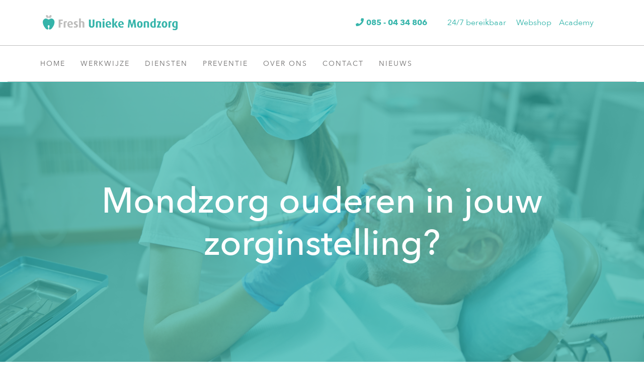

--- FILE ---
content_type: text/html; charset=UTF-8
request_url: https://www.freshuniekemondzorg.be/mondzorg-ouderen/
body_size: 7628
content:
<!DOCTYPE html><html lang=nl><head><meta charset=UTF-8><meta content="width=device-width, initial-scale=1" name=viewport><meta content=_csrf name=csrf-param><meta content="dhzjMC3fgodfRSvnW_4zdSLjyuC2i_ptZ5uj_thBG-tPRbdGWL3m9g4LWK0xsgsFUpmQpuPPyikA48KStytxmA==" name=csrf-token><title>Mondzorg ouderen - Fresh Unieke Mondzorg</title><meta content="Op zoek naar mondzorg ouderen in jouw zorginstelling? Wij bieden gespecialiseerde mondzorg voor ouderen in woonzorgcentra en verpleeghuizen!" name=description><meta content="index, follow" name=robots><meta content=https://www.freshuniekemondzorg.be/mondzorg-ouderen/ property=og:url><meta content="Mondzorg ouderen - Fresh Unieke Mondzorg" property=og:title><meta content=article property=og:type><meta content=nl_NL property=og:locale><meta content="Op zoek naar mondzorg ouderen in jouw zorginstelling? Wij bieden gespecialiseerde mondzorg voor ouderen in woonzorgcentra en verpleeghuizen!" property=og:description><meta content=summary name=twitter:card><meta content="Mondzorg ouderen - Fresh Unieke Mondzorg" name=twitter:title><meta content="Op zoek naar mondzorg ouderen in jouw zorginstelling? Wij bieden gespecialiseerde mondzorg voor ouderen in woonzorgcentra en verpleeghuizen!" name=twitter:description><meta content=https://www.freshuniekemondzorg.be/runtime/images/192/1200x800/mondzorg_ouderen.jpg property=og:image><meta content=630 property=og:image:height><meta content=1200 property=og:image:width><meta content=https://www.freshuniekemondzorg.be/runtime/images/192/1200x800/mondzorg_ouderen.jpg name=twitter:image><link href=https://www.freshuniekemondzorg.be/mondzorg-ouderen/ rel=canonical><link href=/runtime/images/40/16x16/fav.png rel=icon sizes=16x16 type=image/png><link href=/runtime/images/40/32x32/fav.png rel=icon sizes=32x32 type=image/png><link href=/runtime/images/40/54x54/fav.png rel=icon sizes=192x192 type=image/png><link href=/runtime/images/40/54x54/fav.png rel=icon sizes=512x512 type=image/png><link href=/runtime/images/40/54x54/fav.png rel=apple-touch-icon sizes=180x180 type=image/png><link href="/sweet/frontend/web/css/sweet.css?v=1768783677" rel=stylesheet><link href="/assets/93d9fa8c/css/all.css?v=1768783815" rel=stylesheet><link href="/assets/21671db8/css/swiper.min.css?v=1768783816" rel=stylesheet><link href="/assets/52fe4bac/css/bootstrap.min.css?v=1768783816" rel=stylesheet><link href="/css/main.css?v=1768783675" rel=stylesheet><script src=https://cdn.cookiecode.nl/dist/latest.js></script> <body><!--[CDATA[YII-DYNAMIC-2]]--> <div class=wrapper data-template-id=26><div class="container-fluid header"><div class=row><div class="container top-header"><div class="align-items-center row"><div class="col logo-container"><a class=logo href=/><img alt="Fresh Unieke Mondzorg" src=/runtime/images/1/500x56/logo_web.png> </a> </div> <div class="col-auto contact-social-container"><nav class="align-items-center d-flex flex-wrap justify-content-around"><ul class=contact><li class=phone><a href="tel:085 - 04 34 806" title="Bel naar 085 - 04 34 806"><i class="fa-phone fas"></i><span>085 - 04 34 806</span></a> <li><span>24/7 bereikbaar</span></ul> <a href=https://bestellen.freshuniekemondzorg.nl style="margin-right: 15px;" target=_blank>Webshop</a> <a href=https://academy.freshtandartsen.nl style="margin-right: 15px;" target=_blank>Academy</a></nav> </div></div> </div> </div> <div class=becomes-fixed><div class=row><div class="bottom-header container"><nav id=w0 class="navbar navbar-expand-lg"><div class=container><a class="logo navbar-brand" href=/><img alt="Fresh Unieke Mondzorg" src=/runtime/images/1/500x56/logo_web.png></a> <button aria-controls=w0-collapse aria-expanded=false aria-label="Toggle navigation" class=navbar-toggler data-target=#w0-collapse data-toggle=collapse type=button><div class=animated-icon2><span></span><span></span><span></span><span></span></div></button> <div id=w0-collapse class="collapse navbar-collapse"><ul id=w1 class="nav navbar-nav"><li class=nav-item data-module=page data-slug=home title=Home><a class=nav-link href=/>Home</a> <li class="dropdown nav-item" data-module=page data-slug=werkwijze title=Werkwijze><a class="dropdown-toggle nav-link" data-toggle=dropdown href=/werkwijze/>Werkwijze</a><div id=w2 class=dropdown-menu><a class=dropdown-item href=/werkwijze/waarom-fum/>Waarom FUM?</a> <a class=dropdown-item href=/werkwijze/hoe-wij-werken/>Hoe wij werken</a> <a class=dropdown-item href=/werkwijze/samenwerken-met-fum/>Samenwerken met FUM</a> <a class=dropdown-item href=/werkwijze/thuiszorg/>Thuiszorg </a> <a class=dropdown-item href=/werkwijze/kwaliteit/>Kwaliteit</a> <a class=dropdown-item href=/werkwijze/tarieven/>Tarieven</a></div> <li class="dropdown nav-item" data-module=page data-slug=diensten title=Diensten><a class="dropdown-toggle nav-link" data-toggle=dropdown href=/diensten/>Diensten</a><div id=w3 class=dropdown-menu><a class=dropdown-item href=/diensten/gratis-mondzorg-kwaliteitscheck/>Gratis Mondzorg Kwaliteitscheck</a> <a class=dropdown-item href=/diensten/bijscholing-trainingen/>Bijscholing &amp; trainingen</a> <a class=dropdown-item href=/diensten/overig-aanbod/>Overig aanbod</a></div> <li class="dropdown nav-item" data-module=page data-slug=preventie title=Preventie><a class="dropdown-toggle nav-link" data-toggle=dropdown href=/preventie/>Preventie</a><div id=w4 class=dropdown-menu><a class=dropdown-item href=/preventie/mondzorg-tips/>Mondzorg tips</a></div> <li class="dropdown nav-item" data-module=page data-slug=over-ons title="Over ons"><a class="dropdown-toggle nav-link" data-toggle=dropdown href=/over-ons/>Over ons</a><div id=w5 class=dropdown-menu><a class=dropdown-item href=/over-ons/over-fum/>Over FUM</a> <a class=dropdown-item href=/over-ons/mondzorg-met-een-hart/>Mondzorg met een hart</a> <a class=dropdown-item href=/over-ons/freshtandartsen/>Freshtandartsen</a> <a class=dropdown-item href=/over-ons/vrijwilligerswerk/>Vrijwilligerswerk</a> <a class=dropdown-item href=/over-ons/vacatures/>Vacatures</a></div> <li class="dropdown nav-item" data-module=page data-slug=contact title=Contact><a class="dropdown-toggle nav-link" data-toggle=dropdown href=/contact/>Contact</a><div id=w6 class=dropdown-menu><a class=dropdown-item href=/contact/neem-contact-op/>Neem contact op</a> <a class=dropdown-item href=/contact/klachtenregeling/>Klachtenregeling</a></div> <li class="dropdown nav-item" data-module=page data-slug=nieuws title=Nieuws><a class="dropdown-toggle nav-link" data-toggle=dropdown href=/nieuws/>Nieuws</a><div id=w7 class=dropdown-menu><a class=dropdown-item href=/nieuws/columns-ilonka-armstroff/>Columns Ilonka Armstorff</a> <a class=dropdown-item href=/nieuws/columns/>Columns Em. Prof. dr. Cees de Baat</a></div></ul></div></div> </nav> </div> </div> </div></div> <div class="bg-image container-fluid fixed module module-header page" style=background-image:url(/runtime/images/192/1920x1280/mondzorg_ouderen.jpg)><div class=row><div class=col-md-12><header><h2 class=text-center>Mondzorg ouderen in jouw zorginstelling?</h2> </header> </div> </div> </div> <div class="container module page"><div class=row><div class="col-md-12 col-sm-12"><div class=redactor><header><h1>Mondzorg ouderen in jouw zorginstelling?</h1> </header> <section><p>Op zoek naar mondzorg voor ouderen binnen jouw zorgcentrum? Dan ben je bij <a href=/over-ons/>Fresh Unieke Mondzorg</a> aan het juiste adres! Wij bieden gespecialiseerde mondzorg voor ouderen in zorgcentra en verpleeghuizen. Onze mobiele teams bezoeken de locatie en verlenen hier persoonlijke zorg op maat. Hierbij luisteren we naar de wensen van de bewoners, verzorgers en familieleden.&nbsp;<br><br> <h2>Mondzorg Ouderen is cruciaal</h2> <p dir=ltr>Wist je dat de gezondheid van de mond een cruciale rol speelt in het algehele welzijn, vooral bij ouderen? Mondzorg bij ouderen is een belangrijk aspect van het gezond ouder worden, toch wordt het belang ervan vaak over het hoofd gezien. Het belang van een goede mondgezondheid bij ouderen reikt verder dan alleen het behoud van een stralende glimlach. <h2 dir=ltr>Belang van mondzorg bij ouderen</h2> <p dir=ltr>Ouderen vormen een groep die bijzondere aandacht verdient als het gaat om mondgezondheid. Directe gevolgen van slechte mondzorg bij ouderen kunnen leiden tot pijn, ongemak bij het eten en praten, en zelfs tot een verminderde sociale interactie en gevoel van eigenwaarde. Op de lange termijn toont onderzoek aan dat mondgezondheid een rol kan spelen bij het ontstaan en verergeren van verschillende algemene gezondheidsproblemen, waaronder longontsteking, hart- en vaatziekten, diabetes en tot slot snelle veroudering van de hersenen<a href=https://doi.org/10.1007/s12490-018-0021-2> (Hogeveen, 2018)</a>. Daarom is het van vitaal belang om de mondgezondheid van ouderen serieus te nemen en te streven naar preventie, behandeling en regelmatige controle om hun algehele gezondheid te bevorderen en een goede levenskwaliteit te waarborgen. <h2 dir=ltr>Veelvoorkomende problemen bij ouderen mondzorg</h2> <p dir=ltr>Ouderen ervaren vaak mond gerelateerde problemen door veroudering, medische aandoeningen en een veranderende levensstijl. Tandbederf, tandvleesaandoeningen, droge mond en tandverlies zijn veelvoorkomende problemen. Een verminderde speekselproductie, medicatie en veroudering vergroten het risico op tandbederf en tandvleesproblemen. Het verlies van tanden kan kauwproblemen en een verandering in het gezichtsprofiel veroorzaken. Het is essentieel om deze problemen te begrijpen en preventieve maatregelen te nemen om de mondgezondheid en levenskwaliteit van ouderen te verbeteren.<br> <h2 dir=ltr>Risicofactoren voor mondproblemen bij ouderen</h2> <p dir=ltr>Ouderen lopen een verhoogd risico op mondproblemen door verschillende factoren. Medicatiegebruik, zoals geneesmiddelen voor een hoge bloeddruk en depressie, kan de speekselproductie verminderen, dit kan tandbederf en tandvleesaandoeningen verergeren Medische aandoeningen zoals diabetes en osteoporose vergroten het risico op mondinfecties en tandverlies. Levensstijlfactoren zoals roken en ongezonde voeding dragen ook bij aan mondproblemen bij ouderen.&nbsp;<br> <h2 dir=ltr>Het belang van regelmatige tandheelkundige controles mondzorg ouderen</h2> <p dir=ltr>Regelmatige tandheelkundige controles zijn erg belangrijk voor het behoud van een goede mondgezondheid bij ouderen. Tijdens deze controles kan een tandarts potentiële problemen vroegtijdig opsporen en behandelen, nog voordat ze ernstig worden. Dit omvat het identificeren van beginnende tandbederf, tandvleesaandoeningen, mondinfecties en andere problemen vaak voorkomen bij ouderen.. Bovendien kunnen tandartsen tijdens deze controles aanbevelingen doen voor mondhygiëne en voeren zij behandelingen uit om mondproblemen te voorkomen en complicaties op te lossen. Regelmatige tandheelkundige controles dragen bij aan het behoud van een gezonde glimlach, het verminderen van pijn en ongemak, en het bevorderen van een betere algehele gezondheid en levenskwaliteit voor ouderen.<br> <h3 dir=ltr>Verbeter nu de mondgezondheid in jouw zorginstelling!</h3> <p dir=ltr>Mondzorg ouderen is een belangrijk onderdeel van het bevorderen van hun algehele welzijn en gezondheid. Het is duidelijk dat het behoud van een goede mondgezondheid niet alleen bijdraagt aan het behoud van een stralende glimlach, maar ook aan het voorkomen van ernstige gezondheidsproblemen. Bij Fresh Unieke Mondzorg begrijpen we de unieke behoeften van ouderen en bieden we gespecialiseerde mondzorg die gericht is op preventie, behandeling en het bevorderen van een goede levenskwaliteit. Onze mobiele teams komen naar de zorginstelling om persoonlijke zorg op maat te bieden. Hierbij luisteren we naar de wensen van de bewoners, verzorgers en familieleden. Wil je de mondgezondheid van jouw bewoners verbeteren? Neem vandaag nog contact met ons op!&nbsp;<br><br><div id=form_1_696d9d1e10bdb_container class=form-container><noscript><div class="alert alert-danger">Je kunt dit formulier alleen gebruiken als je JavaScript aanzet in je browser.</div></noscript><form id=form_1_696d9d1e10bdb action="/form/submit/?id=1" class=redirect method=post role=form><input name=_csrf type=hidden value="dhzjMC3fgodfRSvnW_4zdSLjyuC2i_ptZ5uj_thBG-tPRbdGWL3m9g4LWK0xsgsFUpmQpuPPyikA48KStytxmA=="><div class=form-content><input name=vzzzbx type=hidden value="MTc2ODc5MTMyLjY="><input name=form_url type=hidden value=https://www.freshuniekemondzorg.be/mondzorg-ouderen/><div class="field-dynamicformmodel-my_website form-group sweet-input" data-template=1><label class=control-label for=dynamicformmodel-my_website>My Website</label> <input id=dynamicformmodel-my_website autocomplete=test class=form-control name=DynamicFormModel[my_website] placeholder="" type=text value=1> <p class="help-block help-block-error"></div><div id=1 class="field-dynamicformmodel-naam_1 form-group required" data-template=1><input id=dynamicformmodel-naam_1 aria-required=true class=form-control name=DynamicFormModel[naam_1] placeholder="Vul hier uw naam in" type=text> <p class="help-block help-block-error"></div><div id=2 class="field-dynamicformmodel-e_mail_2 form-group required" data-template=2><input id=dynamicformmodel-e_mail_2 aria-required=true class=form-control name=DynamicFormModel[e_mail_2] placeholder="Vul hier uw emailadres in" type=email> <p class="help-block help-block-error"></div><div id=3 class="field-dynamicformmodel-onderwerp form-group" data-template=3><input id=dynamicformmodel-onderwerp class=form-control name=DynamicFormModel[onderwerp] placeholder="Vul hier het onderwerp van uw vraag of opmerking in" type=text> <p class="help-block help-block-error"></div><div id=4 class="field-dynamicformmodel-opmerkingen_4 form-group" data-template=6><textarea id=dynamicformmodel-opmerkingen_4 class=form-control name=DynamicFormModel[opmerkingen_4] placeholder="Vul hier uw vraag of opmerking in"></textarea> <p class="help-block help-block-error"></div><div id=12 class="field-dynamicformmodel-privacy form-group required" data-template=14><input name=DynamicFormModel[Privacy] type=hidden value=""><div id=dynamicformmodel-privacy aria-required=true><div class=checkbox><label><input name=DynamicFormModel[Privacy][] type=checkbox value="Ik heb de &lt;a href=&quot;https://www.freshuniekemondzorg.be/privacy-statement/&quot;&gt;privacyverklaring&lt;/a&gt; gelezen en ga hiermee akkoord."> Ik heb de <a href=https://www.freshuniekemondzorg.be/privacy-statement/>privacyverklaring</a> gelezen en ga hiermee akkoord.</label></div></div> <p class="help-block help-block-error"></div><div id=recaptcha696d9d1e16ae4 class=invisible-recaptcha></div><div id=5 class=form-group data-template=5><button attribute=submit_5 inputoptions='{"placeholder":""}' options='{"data-template":5,"class":"form-group ","id":5}' type=submit>Verstuur</button></div></div></form></div><br> <p><br></section></div> </div> </div> </div> <div class="container-fluid footer module"><div class=row><div class=container><div class=row><div class="col-lg-3 col-md-6 col-sm-12 col-xl-3"><div class=footer-item><header><h4>Over ons</h4> </header> <section><p>Fresh Unieke Mondzorg B.V.&nbsp; is een onderdeel van Fresh Tandartsen B.V.&nbsp; een organisatie voor tandartsen en mondzorg specialisten. Onze organisatie verzorgt mobiele mondzorg voor ouderen en kwetsbare mensen die niet meer mobiel zijn en/of wonen in een (zorg)instelling. <p><strong>Klanttevredenheidsonderzoek <br></strong>Onze klanten geven een.</p> <figure><img class=img-responsive data-image=dfd0kuys18xb src=/current/local/runtime/images/35/150x138/cijfer_footer_smallrt.png></figure> <p><br></p> <figure><a href=https://www.allesoverhetgebit.nl/ target=_blank><img alt="Alles over het gebit" class=img-responsive data-image=100 src=/current/local/runtime/images/100/139x70/unnamed_1_.png></a></figure></section></div> </div> <div class="col-lg-3 col-md-6 col-sm-12 col-xl-3"><div class=footer-item><header><h4>Meer informatie:</h4> </header> <nav><ul class=footer-menu><li><a href=/werkwijze/hoe-wij-werken/ title="Hoe wij werken">Hoe wij werken</a> <li><a href=/werkwijze/samenwerken-met-fum/ title="Samenwerken met FUM">Samenwerken met FUM</a> <li><a href=/werkwijze/thuiszorg/ title="Thuiszorg ">Thuiszorg </a> <li><a href=/werkwijze/kwaliteit/ title=Kwaliteit>Kwaliteit</a> <li><a href=/werkwijze/tarieven/ title=Tarieven>Tarieven</a> <li><a href=/contact/ title=Contact>Contact</a> <li><a href=/vacatures/ title=Vacatures>Vacatures</a> <li><a href=/informatiefolders/ title=Informatiefolders>Informatiefolders</a></ul> </nav></div> </div> <div class="col-lg-3 col-md-6 col-sm-12 col-xl-3"><div class="footer-item footer-logos"><header><h4>Al onze tandartsen en mondhygiënisten zijn aangesloten bij:</h4> </header> <section><figure><img class=img-responsive data-image=64 src=/current/local/runtime/images/64/600x134/logo_knmt.png></figure> <figure><img class=img-responsive data-image=c27umtl2vls0 src=/current/local/runtime/images/39/995x400/NVM_logo_black.png></figure> <figure><img class=img-responsive data-image=69x9vuty630a src=/current/local/runtime/images/36/150x150/sbb_beeldmerk_small.png></figure> <p><br></section></div> </div> <div class="col-lg-3 col-md-6 col-sm-12 col-xl-3"><div class="footer-contact footer-item"><div class=contact><h4>Adres:</h4> <address></address></div> <div class=contact><h4>Telefoon:</h4> <ul class=contact><li><a href="tel:085 - 04 34 806" title="U kunt ons bereiken op 085 - 04 34 806">085 - 04 34 806</a> <li><span>24/7 bereikbaar</span></ul></div> <div class=contact><h4>E-mail:</h4> <ul class=contact><li><a href=mailto:info@freshuniekemondzorg.be title="Stuur een mail naar: info@freshuniekemondzorg.be">info@freshuniekemondzorg.be</a> </ul></div> <div class=contact><h4>Openingstijden:</h4> <ul class=openinghours><li><span class=day>maandag</span><div class=time><span class=open>08:30</span> - <span class=closes>17:00</span></div> <li><span class=day>dinsdag</span><div class=time><span class=open>08:30</span> - <span class=closes>17:00</span></div> <li><span class=day>woensdag</span><div class=time><span class=open>08:30</span> - <span class=closes>17:00</span></div> <li><span class=day>donderdag</span><div class=time><span class=open>08:30</span> - <span class=closes>17:00</span></div> <li><span class=day>vrijdag</span><div class=time><span class=open>08:30</span> - <span class=closes>17:00</span></div> <li><span class=day>zaterdag</span><div class=time><span class=closed>Gesloten</span></div> <li><span class=day>zondag</span><div class=time><span class=closed>Gesloten</span></div></ul></div></div> </div></div> </div> </div> </div> <div class="container-fluid extra-footer footer module"><div class=row><div class=container><div class=row><div class="col-lg-12 col-md-12 col-sm-12 col-xl-12"><div class=footer-item><nav><ul><li><a href=/privacy-statement-2025/ title="Privacy verklaring 2025">Privacy verklaring 2025</a> <li><a href=/algemene-voorwaarden-gebruik/ title=Voorwaarden>Voorwaarden</a> <li><a href=#CookieCode.showSettings>Wijzig uw cookievoorkeuren</a> <li><a href=#CookieCode.openCookieDeclaration>Cookieverklaring</a></ul> </nav> </div> </div> </div> </div> </div> </div></div> <script type=application/ld+json>[
    {
        "@context": "https://schema.org",
        "@type": "LocalBusiness",
        "url": "https://www.freshuniekemondzorg.be/",
        "name": "Fresh Unieke Mondzorg",
        "telephone": "085 - 04 34 806",
        "email": "info@freshuniekemondzorg.be",
        "image": "https://www.freshuniekemondzorg.be/runtime/images/1/500x56/logo_web.png",
        "logo": {
            "@type": "ImageObject",
            "url": "https://www.freshuniekemondzorg.be/runtime/images/1/500x56/logo_web.png"
        },
        "openingHoursSpecification": [
            {
                "@type": "OpeningHoursSpecification",
                "dayOfWeek": "Monday",
                "opens": "08:30",
                "closes": "17:00"
            },
            {
                "@type": "OpeningHoursSpecification",
                "dayOfWeek": "Tuesday",
                "opens": "08:30",
                "closes": "17:00"
            },
            {
                "@type": "OpeningHoursSpecification",
                "dayOfWeek": "Wednesday",
                "opens": "08:30",
                "closes": "17:00"
            },
            {
                "@type": "OpeningHoursSpecification",
                "dayOfWeek": "Thursday",
                "opens": "08:30",
                "closes": "17:00"
            },
            {
                "@type": "OpeningHoursSpecification",
                "dayOfWeek": "Friday",
                "opens": "08:30",
                "closes": "17:00"
            }
        ]
    }
]</script><script src="/assets/a7f5a20d/jquery.min.js?v=1768783815"></script> <script src="/assets/b26a575d/yii.js?v=1768786508"></script> <script src="/assets/b26a575d/yii.validation.js?v=1768786508"></script> <script src="/assets/b26a575d/yii.activeForm.js?v=1768786508"></script> <!--[if lt IE 9]>
<script src="/assets/1c97f20b/dist/html5shiv.min.js?v=1768783815"></script>
<![endif]--> <!--[if lt IE 9]>
<script src="/assets/1ba38aa9/dest/respond.min.js?v=1768783815"></script>
<![endif]--> <script src="/assets/2865e71a/jquery.matchHeight-min.js?v=1768783815"></script> <script src="/assets/21671db8/js/swiper.min.js?v=1768783816"></script> <script src="/assets/52fe4bac/js/bootstrap.bundle.js?v=1768783816"></script> <script src="/js/main.js?v=1768783675"></script> <script>$(document).ready(function(){
		    $('input[name=_csrf]').val('dhzjMC3fgodfRSvnW_4zdSLjyuC2i_ptZ5uj_thBG-tPRbdGWL3m9g4LWK0xsgsFUpmQpuPPyikA48KStytxmA==');
		});
$(document).ready(function(){
		    $('input[name=_csrf]').val('dhzjMC3fgodfRSvnW_4zdSLjyuC2i_ptZ5uj_thBG-tPRbdGWL3m9g4LWK0xsgsFUpmQpuPPyikA48KStytxmA==');
		});

					    function recaptchaApiLoadedform_1_696d9d1e10bdb() {

					        var recaptchas = document.querySelectorAll('#form_1_696d9d1e10bdb div[class=invisible-recaptcha]');

					        for( i = 0; i < recaptchas.length; i++) {

					            var form = jQuery(recaptchas[i]).parents('form:eq(0)');
					            var formId = form.prop('id');
					            

                                var tmp = grecaptcha.render(recaptchas[i].id, {
                                    sitekey: '6LfIBfoUAAAAAONDSsnEZkcabThLeOLC5cjKn_xB',
                                    size: 'invisible',
                                    callback: function(token) {
                                        $('#'+window.active_form_id).submit();
                                    }
                                });

                                window['recaptcha'][formId] = tmp;
					        }

					    }</script> <script>jQuery(function ($) {

                        $('#form_1_696d9d1e10bdb button[type=submit]').off().on('click', function(event) {
                            window.active_form_id = 'form_1_696d9d1e10bdb';
                            var widget_id = window['recaptcha']['form_1_696d9d1e10bdb'];
                            var response = grecaptcha.getResponse(widget_id);
                            if (response.length > 0) {
                                return true;
                            } else {
                                grecaptcha.execute(widget_id);
                                return false;
                            }
                        });
                    
jQuery('#form_1_696d9d1e10bdb').yiiActiveForm([{"id":"dynamicformmodel-naam_1","name":"naam_1","container":".field-dynamicformmodel-naam_1","input":"#dynamicformmodel-naam_1","error":".help-block.help-block-error","validate":function (attribute, value, messages, deferred, $form) {yii.validation.required(value, messages, {"message":""});}},{"id":"dynamicformmodel-e_mail_2","name":"e_mail_2","container":".field-dynamicformmodel-e_mail_2","input":"#dynamicformmodel-e_mail_2","error":".help-block.help-block-error","validate":function (attribute, value, messages, deferred, $form) {yii.validation.required(value, messages, {"message":""});yii.validation.email(value, messages, {"pattern":/^[a-zA-Z0-9!#$%&'*+\/=?^_`{|}~-]+(?:\.[a-zA-Z0-9!#$%&'*+\/=?^_`{|}~-]+)*@(?:[a-zA-Z0-9](?:[a-zA-Z0-9-]*[a-zA-Z0-9])?\.)+[a-zA-Z0-9](?:[a-zA-Z0-9-]*[a-zA-Z0-9])?$/,"fullPattern":/^[^@]*<[a-zA-Z0-9!#$%&'*+\/=?^_`{|}~-]+(?:\.[a-zA-Z0-9!#$%&'*+\/=?^_`{|}~-]+)*@(?:[a-zA-Z0-9](?:[a-zA-Z0-9-]*[a-zA-Z0-9])?\.)+[a-zA-Z0-9](?:[a-zA-Z0-9-]*[a-zA-Z0-9])?>$/,"allowName":false,"message":"","enableIDN":false,"skipOnEmpty":1});}},{"id":"dynamicformmodel-privacy","name":"Privacy","container":".field-dynamicformmodel-privacy","input":"#dynamicformmodel-privacy","error":".help-block.help-block-error","validate":function (attribute, value, messages, deferred, $form) {yii.validation.required(value, messages, {"message":""});}}], []);

                var submitting_form_1_696d9d1e10bdb = false;
                $('#form_1_696d9d1e10bdb').on('beforeSubmit', function(event) {
                    if (!submitting_form_1_696d9d1e10bdb) {
                        submitting_form_1_696d9d1e10bdb = true;
                    } else {
                        $('body').append('<div class="sweet-alert-popup-container"><div class="sweet-alert active info"><div><\/div><div class="icon"><svg xmlns="http://www.w3.org/2000/svg" width="16" height="16" fill="currentColor" class="bi bi-info" viewBox="0 0 16 16"><path d="m8.93 6.588-2.29.287-.082.38.45.083c.294.07.352.176.288.469l-.738 3.468c-.194.897.105 1.319.808 1.319.545 0 1.178-.252 1.465-.598l.088-.416c-.2.176-.492.246-.686.246-.275 0-.375-.193-.304-.533zM9 4.5a1 1 0 1 1-2 0 1 1 0 0 1 2 0"/><\/svg><\/div><div class="close-icon"> <svg xmlns="http://www.w3.org/2000/svg" width="16" height="16" fill="currentColor" class="bi bi-x" viewBox="0 0 16 16"><path d="M4.646 4.646a.5.5 0 0 1 .708 0L8 7.293l2.646-2.647a.5.5 0 0 1 .708.708L8.707 8l2.647 2.646a.5.5 0 0 1-.708.708L8 8.707l-2.646 2.647a.5.5 0 0 1-.708-.708L7.293 8 4.646 5.354a.5.5 0 0 1 0-.708"/><\/svg><\/div><div><p>Het formulier wordt al verzonden. Je wordt vanzelf doorgestuurd<\/p><\/div><div class="close-button">Sluiten<\/div><\/div><\/div>');
                        console.log('form is already being submitted');
                        return false;
                    }
                });
            

                
            $('body').on('click', '.sweet-alert-popup-container .sweet-alert .close-icon, .sweet-alert .close-button', function(){
                $(this).parent().hide();
                $(this).parent().removeClass('active');
                var popupContainer = $(this).parent().parent();
                if (popupContainer.find('.sweet-alert:not(.active)').length == popupContainer.find('.sweet-alert').length){
                    popupContainer.hide();
                    $('body').removeClass('popup-active');
                }                   
            });
            
            $('body').on('click', '.sweet-alert-container .sweet-alert .close-icon', function(){
                $(this).parent().hide();            
            });
                
            $('body').on('click', '.sweet-alert-popup-container', function(e){
                if ($(e.target).hasClass('sweet-alert-popup-container')){
                    $(this).hide();
                    $('body').removeClass('popup-active');
                }
            });
            
            if ($('.sweet-alert-popup-container').length > 0){
                $('body').addClass('popup-active');
            }
                
            if ($('.sweet-alert-container').length > 0){
                setTimeout(function() { 
                    $('.sweet-alert-container').hide();
                }, 15000);
            }
            
        
});</script><script defer src="https://www.google.com/recaptcha/api.js?onload=recaptchaApiLoadedform_1_696d9d1e10bdb"></script>

--- FILE ---
content_type: text/html; charset=utf-8
request_url: https://www.google.com/recaptcha/api2/anchor?ar=1&k=6LfIBfoUAAAAAONDSsnEZkcabThLeOLC5cjKn_xB&co=aHR0cHM6Ly93d3cuZnJlc2h1bmlla2Vtb25kem9yZy5iZTo0NDM.&hl=en&v=PoyoqOPhxBO7pBk68S4YbpHZ&size=invisible&anchor-ms=20000&execute-ms=30000&cb=ki5t23gs62hj
body_size: 49532
content:
<!DOCTYPE HTML><html dir="ltr" lang="en"><head><meta http-equiv="Content-Type" content="text/html; charset=UTF-8">
<meta http-equiv="X-UA-Compatible" content="IE=edge">
<title>reCAPTCHA</title>
<style type="text/css">
/* cyrillic-ext */
@font-face {
  font-family: 'Roboto';
  font-style: normal;
  font-weight: 400;
  font-stretch: 100%;
  src: url(//fonts.gstatic.com/s/roboto/v48/KFO7CnqEu92Fr1ME7kSn66aGLdTylUAMa3GUBHMdazTgWw.woff2) format('woff2');
  unicode-range: U+0460-052F, U+1C80-1C8A, U+20B4, U+2DE0-2DFF, U+A640-A69F, U+FE2E-FE2F;
}
/* cyrillic */
@font-face {
  font-family: 'Roboto';
  font-style: normal;
  font-weight: 400;
  font-stretch: 100%;
  src: url(//fonts.gstatic.com/s/roboto/v48/KFO7CnqEu92Fr1ME7kSn66aGLdTylUAMa3iUBHMdazTgWw.woff2) format('woff2');
  unicode-range: U+0301, U+0400-045F, U+0490-0491, U+04B0-04B1, U+2116;
}
/* greek-ext */
@font-face {
  font-family: 'Roboto';
  font-style: normal;
  font-weight: 400;
  font-stretch: 100%;
  src: url(//fonts.gstatic.com/s/roboto/v48/KFO7CnqEu92Fr1ME7kSn66aGLdTylUAMa3CUBHMdazTgWw.woff2) format('woff2');
  unicode-range: U+1F00-1FFF;
}
/* greek */
@font-face {
  font-family: 'Roboto';
  font-style: normal;
  font-weight: 400;
  font-stretch: 100%;
  src: url(//fonts.gstatic.com/s/roboto/v48/KFO7CnqEu92Fr1ME7kSn66aGLdTylUAMa3-UBHMdazTgWw.woff2) format('woff2');
  unicode-range: U+0370-0377, U+037A-037F, U+0384-038A, U+038C, U+038E-03A1, U+03A3-03FF;
}
/* math */
@font-face {
  font-family: 'Roboto';
  font-style: normal;
  font-weight: 400;
  font-stretch: 100%;
  src: url(//fonts.gstatic.com/s/roboto/v48/KFO7CnqEu92Fr1ME7kSn66aGLdTylUAMawCUBHMdazTgWw.woff2) format('woff2');
  unicode-range: U+0302-0303, U+0305, U+0307-0308, U+0310, U+0312, U+0315, U+031A, U+0326-0327, U+032C, U+032F-0330, U+0332-0333, U+0338, U+033A, U+0346, U+034D, U+0391-03A1, U+03A3-03A9, U+03B1-03C9, U+03D1, U+03D5-03D6, U+03F0-03F1, U+03F4-03F5, U+2016-2017, U+2034-2038, U+203C, U+2040, U+2043, U+2047, U+2050, U+2057, U+205F, U+2070-2071, U+2074-208E, U+2090-209C, U+20D0-20DC, U+20E1, U+20E5-20EF, U+2100-2112, U+2114-2115, U+2117-2121, U+2123-214F, U+2190, U+2192, U+2194-21AE, U+21B0-21E5, U+21F1-21F2, U+21F4-2211, U+2213-2214, U+2216-22FF, U+2308-230B, U+2310, U+2319, U+231C-2321, U+2336-237A, U+237C, U+2395, U+239B-23B7, U+23D0, U+23DC-23E1, U+2474-2475, U+25AF, U+25B3, U+25B7, U+25BD, U+25C1, U+25CA, U+25CC, U+25FB, U+266D-266F, U+27C0-27FF, U+2900-2AFF, U+2B0E-2B11, U+2B30-2B4C, U+2BFE, U+3030, U+FF5B, U+FF5D, U+1D400-1D7FF, U+1EE00-1EEFF;
}
/* symbols */
@font-face {
  font-family: 'Roboto';
  font-style: normal;
  font-weight: 400;
  font-stretch: 100%;
  src: url(//fonts.gstatic.com/s/roboto/v48/KFO7CnqEu92Fr1ME7kSn66aGLdTylUAMaxKUBHMdazTgWw.woff2) format('woff2');
  unicode-range: U+0001-000C, U+000E-001F, U+007F-009F, U+20DD-20E0, U+20E2-20E4, U+2150-218F, U+2190, U+2192, U+2194-2199, U+21AF, U+21E6-21F0, U+21F3, U+2218-2219, U+2299, U+22C4-22C6, U+2300-243F, U+2440-244A, U+2460-24FF, U+25A0-27BF, U+2800-28FF, U+2921-2922, U+2981, U+29BF, U+29EB, U+2B00-2BFF, U+4DC0-4DFF, U+FFF9-FFFB, U+10140-1018E, U+10190-1019C, U+101A0, U+101D0-101FD, U+102E0-102FB, U+10E60-10E7E, U+1D2C0-1D2D3, U+1D2E0-1D37F, U+1F000-1F0FF, U+1F100-1F1AD, U+1F1E6-1F1FF, U+1F30D-1F30F, U+1F315, U+1F31C, U+1F31E, U+1F320-1F32C, U+1F336, U+1F378, U+1F37D, U+1F382, U+1F393-1F39F, U+1F3A7-1F3A8, U+1F3AC-1F3AF, U+1F3C2, U+1F3C4-1F3C6, U+1F3CA-1F3CE, U+1F3D4-1F3E0, U+1F3ED, U+1F3F1-1F3F3, U+1F3F5-1F3F7, U+1F408, U+1F415, U+1F41F, U+1F426, U+1F43F, U+1F441-1F442, U+1F444, U+1F446-1F449, U+1F44C-1F44E, U+1F453, U+1F46A, U+1F47D, U+1F4A3, U+1F4B0, U+1F4B3, U+1F4B9, U+1F4BB, U+1F4BF, U+1F4C8-1F4CB, U+1F4D6, U+1F4DA, U+1F4DF, U+1F4E3-1F4E6, U+1F4EA-1F4ED, U+1F4F7, U+1F4F9-1F4FB, U+1F4FD-1F4FE, U+1F503, U+1F507-1F50B, U+1F50D, U+1F512-1F513, U+1F53E-1F54A, U+1F54F-1F5FA, U+1F610, U+1F650-1F67F, U+1F687, U+1F68D, U+1F691, U+1F694, U+1F698, U+1F6AD, U+1F6B2, U+1F6B9-1F6BA, U+1F6BC, U+1F6C6-1F6CF, U+1F6D3-1F6D7, U+1F6E0-1F6EA, U+1F6F0-1F6F3, U+1F6F7-1F6FC, U+1F700-1F7FF, U+1F800-1F80B, U+1F810-1F847, U+1F850-1F859, U+1F860-1F887, U+1F890-1F8AD, U+1F8B0-1F8BB, U+1F8C0-1F8C1, U+1F900-1F90B, U+1F93B, U+1F946, U+1F984, U+1F996, U+1F9E9, U+1FA00-1FA6F, U+1FA70-1FA7C, U+1FA80-1FA89, U+1FA8F-1FAC6, U+1FACE-1FADC, U+1FADF-1FAE9, U+1FAF0-1FAF8, U+1FB00-1FBFF;
}
/* vietnamese */
@font-face {
  font-family: 'Roboto';
  font-style: normal;
  font-weight: 400;
  font-stretch: 100%;
  src: url(//fonts.gstatic.com/s/roboto/v48/KFO7CnqEu92Fr1ME7kSn66aGLdTylUAMa3OUBHMdazTgWw.woff2) format('woff2');
  unicode-range: U+0102-0103, U+0110-0111, U+0128-0129, U+0168-0169, U+01A0-01A1, U+01AF-01B0, U+0300-0301, U+0303-0304, U+0308-0309, U+0323, U+0329, U+1EA0-1EF9, U+20AB;
}
/* latin-ext */
@font-face {
  font-family: 'Roboto';
  font-style: normal;
  font-weight: 400;
  font-stretch: 100%;
  src: url(//fonts.gstatic.com/s/roboto/v48/KFO7CnqEu92Fr1ME7kSn66aGLdTylUAMa3KUBHMdazTgWw.woff2) format('woff2');
  unicode-range: U+0100-02BA, U+02BD-02C5, U+02C7-02CC, U+02CE-02D7, U+02DD-02FF, U+0304, U+0308, U+0329, U+1D00-1DBF, U+1E00-1E9F, U+1EF2-1EFF, U+2020, U+20A0-20AB, U+20AD-20C0, U+2113, U+2C60-2C7F, U+A720-A7FF;
}
/* latin */
@font-face {
  font-family: 'Roboto';
  font-style: normal;
  font-weight: 400;
  font-stretch: 100%;
  src: url(//fonts.gstatic.com/s/roboto/v48/KFO7CnqEu92Fr1ME7kSn66aGLdTylUAMa3yUBHMdazQ.woff2) format('woff2');
  unicode-range: U+0000-00FF, U+0131, U+0152-0153, U+02BB-02BC, U+02C6, U+02DA, U+02DC, U+0304, U+0308, U+0329, U+2000-206F, U+20AC, U+2122, U+2191, U+2193, U+2212, U+2215, U+FEFF, U+FFFD;
}
/* cyrillic-ext */
@font-face {
  font-family: 'Roboto';
  font-style: normal;
  font-weight: 500;
  font-stretch: 100%;
  src: url(//fonts.gstatic.com/s/roboto/v48/KFO7CnqEu92Fr1ME7kSn66aGLdTylUAMa3GUBHMdazTgWw.woff2) format('woff2');
  unicode-range: U+0460-052F, U+1C80-1C8A, U+20B4, U+2DE0-2DFF, U+A640-A69F, U+FE2E-FE2F;
}
/* cyrillic */
@font-face {
  font-family: 'Roboto';
  font-style: normal;
  font-weight: 500;
  font-stretch: 100%;
  src: url(//fonts.gstatic.com/s/roboto/v48/KFO7CnqEu92Fr1ME7kSn66aGLdTylUAMa3iUBHMdazTgWw.woff2) format('woff2');
  unicode-range: U+0301, U+0400-045F, U+0490-0491, U+04B0-04B1, U+2116;
}
/* greek-ext */
@font-face {
  font-family: 'Roboto';
  font-style: normal;
  font-weight: 500;
  font-stretch: 100%;
  src: url(//fonts.gstatic.com/s/roboto/v48/KFO7CnqEu92Fr1ME7kSn66aGLdTylUAMa3CUBHMdazTgWw.woff2) format('woff2');
  unicode-range: U+1F00-1FFF;
}
/* greek */
@font-face {
  font-family: 'Roboto';
  font-style: normal;
  font-weight: 500;
  font-stretch: 100%;
  src: url(//fonts.gstatic.com/s/roboto/v48/KFO7CnqEu92Fr1ME7kSn66aGLdTylUAMa3-UBHMdazTgWw.woff2) format('woff2');
  unicode-range: U+0370-0377, U+037A-037F, U+0384-038A, U+038C, U+038E-03A1, U+03A3-03FF;
}
/* math */
@font-face {
  font-family: 'Roboto';
  font-style: normal;
  font-weight: 500;
  font-stretch: 100%;
  src: url(//fonts.gstatic.com/s/roboto/v48/KFO7CnqEu92Fr1ME7kSn66aGLdTylUAMawCUBHMdazTgWw.woff2) format('woff2');
  unicode-range: U+0302-0303, U+0305, U+0307-0308, U+0310, U+0312, U+0315, U+031A, U+0326-0327, U+032C, U+032F-0330, U+0332-0333, U+0338, U+033A, U+0346, U+034D, U+0391-03A1, U+03A3-03A9, U+03B1-03C9, U+03D1, U+03D5-03D6, U+03F0-03F1, U+03F4-03F5, U+2016-2017, U+2034-2038, U+203C, U+2040, U+2043, U+2047, U+2050, U+2057, U+205F, U+2070-2071, U+2074-208E, U+2090-209C, U+20D0-20DC, U+20E1, U+20E5-20EF, U+2100-2112, U+2114-2115, U+2117-2121, U+2123-214F, U+2190, U+2192, U+2194-21AE, U+21B0-21E5, U+21F1-21F2, U+21F4-2211, U+2213-2214, U+2216-22FF, U+2308-230B, U+2310, U+2319, U+231C-2321, U+2336-237A, U+237C, U+2395, U+239B-23B7, U+23D0, U+23DC-23E1, U+2474-2475, U+25AF, U+25B3, U+25B7, U+25BD, U+25C1, U+25CA, U+25CC, U+25FB, U+266D-266F, U+27C0-27FF, U+2900-2AFF, U+2B0E-2B11, U+2B30-2B4C, U+2BFE, U+3030, U+FF5B, U+FF5D, U+1D400-1D7FF, U+1EE00-1EEFF;
}
/* symbols */
@font-face {
  font-family: 'Roboto';
  font-style: normal;
  font-weight: 500;
  font-stretch: 100%;
  src: url(//fonts.gstatic.com/s/roboto/v48/KFO7CnqEu92Fr1ME7kSn66aGLdTylUAMaxKUBHMdazTgWw.woff2) format('woff2');
  unicode-range: U+0001-000C, U+000E-001F, U+007F-009F, U+20DD-20E0, U+20E2-20E4, U+2150-218F, U+2190, U+2192, U+2194-2199, U+21AF, U+21E6-21F0, U+21F3, U+2218-2219, U+2299, U+22C4-22C6, U+2300-243F, U+2440-244A, U+2460-24FF, U+25A0-27BF, U+2800-28FF, U+2921-2922, U+2981, U+29BF, U+29EB, U+2B00-2BFF, U+4DC0-4DFF, U+FFF9-FFFB, U+10140-1018E, U+10190-1019C, U+101A0, U+101D0-101FD, U+102E0-102FB, U+10E60-10E7E, U+1D2C0-1D2D3, U+1D2E0-1D37F, U+1F000-1F0FF, U+1F100-1F1AD, U+1F1E6-1F1FF, U+1F30D-1F30F, U+1F315, U+1F31C, U+1F31E, U+1F320-1F32C, U+1F336, U+1F378, U+1F37D, U+1F382, U+1F393-1F39F, U+1F3A7-1F3A8, U+1F3AC-1F3AF, U+1F3C2, U+1F3C4-1F3C6, U+1F3CA-1F3CE, U+1F3D4-1F3E0, U+1F3ED, U+1F3F1-1F3F3, U+1F3F5-1F3F7, U+1F408, U+1F415, U+1F41F, U+1F426, U+1F43F, U+1F441-1F442, U+1F444, U+1F446-1F449, U+1F44C-1F44E, U+1F453, U+1F46A, U+1F47D, U+1F4A3, U+1F4B0, U+1F4B3, U+1F4B9, U+1F4BB, U+1F4BF, U+1F4C8-1F4CB, U+1F4D6, U+1F4DA, U+1F4DF, U+1F4E3-1F4E6, U+1F4EA-1F4ED, U+1F4F7, U+1F4F9-1F4FB, U+1F4FD-1F4FE, U+1F503, U+1F507-1F50B, U+1F50D, U+1F512-1F513, U+1F53E-1F54A, U+1F54F-1F5FA, U+1F610, U+1F650-1F67F, U+1F687, U+1F68D, U+1F691, U+1F694, U+1F698, U+1F6AD, U+1F6B2, U+1F6B9-1F6BA, U+1F6BC, U+1F6C6-1F6CF, U+1F6D3-1F6D7, U+1F6E0-1F6EA, U+1F6F0-1F6F3, U+1F6F7-1F6FC, U+1F700-1F7FF, U+1F800-1F80B, U+1F810-1F847, U+1F850-1F859, U+1F860-1F887, U+1F890-1F8AD, U+1F8B0-1F8BB, U+1F8C0-1F8C1, U+1F900-1F90B, U+1F93B, U+1F946, U+1F984, U+1F996, U+1F9E9, U+1FA00-1FA6F, U+1FA70-1FA7C, U+1FA80-1FA89, U+1FA8F-1FAC6, U+1FACE-1FADC, U+1FADF-1FAE9, U+1FAF0-1FAF8, U+1FB00-1FBFF;
}
/* vietnamese */
@font-face {
  font-family: 'Roboto';
  font-style: normal;
  font-weight: 500;
  font-stretch: 100%;
  src: url(//fonts.gstatic.com/s/roboto/v48/KFO7CnqEu92Fr1ME7kSn66aGLdTylUAMa3OUBHMdazTgWw.woff2) format('woff2');
  unicode-range: U+0102-0103, U+0110-0111, U+0128-0129, U+0168-0169, U+01A0-01A1, U+01AF-01B0, U+0300-0301, U+0303-0304, U+0308-0309, U+0323, U+0329, U+1EA0-1EF9, U+20AB;
}
/* latin-ext */
@font-face {
  font-family: 'Roboto';
  font-style: normal;
  font-weight: 500;
  font-stretch: 100%;
  src: url(//fonts.gstatic.com/s/roboto/v48/KFO7CnqEu92Fr1ME7kSn66aGLdTylUAMa3KUBHMdazTgWw.woff2) format('woff2');
  unicode-range: U+0100-02BA, U+02BD-02C5, U+02C7-02CC, U+02CE-02D7, U+02DD-02FF, U+0304, U+0308, U+0329, U+1D00-1DBF, U+1E00-1E9F, U+1EF2-1EFF, U+2020, U+20A0-20AB, U+20AD-20C0, U+2113, U+2C60-2C7F, U+A720-A7FF;
}
/* latin */
@font-face {
  font-family: 'Roboto';
  font-style: normal;
  font-weight: 500;
  font-stretch: 100%;
  src: url(//fonts.gstatic.com/s/roboto/v48/KFO7CnqEu92Fr1ME7kSn66aGLdTylUAMa3yUBHMdazQ.woff2) format('woff2');
  unicode-range: U+0000-00FF, U+0131, U+0152-0153, U+02BB-02BC, U+02C6, U+02DA, U+02DC, U+0304, U+0308, U+0329, U+2000-206F, U+20AC, U+2122, U+2191, U+2193, U+2212, U+2215, U+FEFF, U+FFFD;
}
/* cyrillic-ext */
@font-face {
  font-family: 'Roboto';
  font-style: normal;
  font-weight: 900;
  font-stretch: 100%;
  src: url(//fonts.gstatic.com/s/roboto/v48/KFO7CnqEu92Fr1ME7kSn66aGLdTylUAMa3GUBHMdazTgWw.woff2) format('woff2');
  unicode-range: U+0460-052F, U+1C80-1C8A, U+20B4, U+2DE0-2DFF, U+A640-A69F, U+FE2E-FE2F;
}
/* cyrillic */
@font-face {
  font-family: 'Roboto';
  font-style: normal;
  font-weight: 900;
  font-stretch: 100%;
  src: url(//fonts.gstatic.com/s/roboto/v48/KFO7CnqEu92Fr1ME7kSn66aGLdTylUAMa3iUBHMdazTgWw.woff2) format('woff2');
  unicode-range: U+0301, U+0400-045F, U+0490-0491, U+04B0-04B1, U+2116;
}
/* greek-ext */
@font-face {
  font-family: 'Roboto';
  font-style: normal;
  font-weight: 900;
  font-stretch: 100%;
  src: url(//fonts.gstatic.com/s/roboto/v48/KFO7CnqEu92Fr1ME7kSn66aGLdTylUAMa3CUBHMdazTgWw.woff2) format('woff2');
  unicode-range: U+1F00-1FFF;
}
/* greek */
@font-face {
  font-family: 'Roboto';
  font-style: normal;
  font-weight: 900;
  font-stretch: 100%;
  src: url(//fonts.gstatic.com/s/roboto/v48/KFO7CnqEu92Fr1ME7kSn66aGLdTylUAMa3-UBHMdazTgWw.woff2) format('woff2');
  unicode-range: U+0370-0377, U+037A-037F, U+0384-038A, U+038C, U+038E-03A1, U+03A3-03FF;
}
/* math */
@font-face {
  font-family: 'Roboto';
  font-style: normal;
  font-weight: 900;
  font-stretch: 100%;
  src: url(//fonts.gstatic.com/s/roboto/v48/KFO7CnqEu92Fr1ME7kSn66aGLdTylUAMawCUBHMdazTgWw.woff2) format('woff2');
  unicode-range: U+0302-0303, U+0305, U+0307-0308, U+0310, U+0312, U+0315, U+031A, U+0326-0327, U+032C, U+032F-0330, U+0332-0333, U+0338, U+033A, U+0346, U+034D, U+0391-03A1, U+03A3-03A9, U+03B1-03C9, U+03D1, U+03D5-03D6, U+03F0-03F1, U+03F4-03F5, U+2016-2017, U+2034-2038, U+203C, U+2040, U+2043, U+2047, U+2050, U+2057, U+205F, U+2070-2071, U+2074-208E, U+2090-209C, U+20D0-20DC, U+20E1, U+20E5-20EF, U+2100-2112, U+2114-2115, U+2117-2121, U+2123-214F, U+2190, U+2192, U+2194-21AE, U+21B0-21E5, U+21F1-21F2, U+21F4-2211, U+2213-2214, U+2216-22FF, U+2308-230B, U+2310, U+2319, U+231C-2321, U+2336-237A, U+237C, U+2395, U+239B-23B7, U+23D0, U+23DC-23E1, U+2474-2475, U+25AF, U+25B3, U+25B7, U+25BD, U+25C1, U+25CA, U+25CC, U+25FB, U+266D-266F, U+27C0-27FF, U+2900-2AFF, U+2B0E-2B11, U+2B30-2B4C, U+2BFE, U+3030, U+FF5B, U+FF5D, U+1D400-1D7FF, U+1EE00-1EEFF;
}
/* symbols */
@font-face {
  font-family: 'Roboto';
  font-style: normal;
  font-weight: 900;
  font-stretch: 100%;
  src: url(//fonts.gstatic.com/s/roboto/v48/KFO7CnqEu92Fr1ME7kSn66aGLdTylUAMaxKUBHMdazTgWw.woff2) format('woff2');
  unicode-range: U+0001-000C, U+000E-001F, U+007F-009F, U+20DD-20E0, U+20E2-20E4, U+2150-218F, U+2190, U+2192, U+2194-2199, U+21AF, U+21E6-21F0, U+21F3, U+2218-2219, U+2299, U+22C4-22C6, U+2300-243F, U+2440-244A, U+2460-24FF, U+25A0-27BF, U+2800-28FF, U+2921-2922, U+2981, U+29BF, U+29EB, U+2B00-2BFF, U+4DC0-4DFF, U+FFF9-FFFB, U+10140-1018E, U+10190-1019C, U+101A0, U+101D0-101FD, U+102E0-102FB, U+10E60-10E7E, U+1D2C0-1D2D3, U+1D2E0-1D37F, U+1F000-1F0FF, U+1F100-1F1AD, U+1F1E6-1F1FF, U+1F30D-1F30F, U+1F315, U+1F31C, U+1F31E, U+1F320-1F32C, U+1F336, U+1F378, U+1F37D, U+1F382, U+1F393-1F39F, U+1F3A7-1F3A8, U+1F3AC-1F3AF, U+1F3C2, U+1F3C4-1F3C6, U+1F3CA-1F3CE, U+1F3D4-1F3E0, U+1F3ED, U+1F3F1-1F3F3, U+1F3F5-1F3F7, U+1F408, U+1F415, U+1F41F, U+1F426, U+1F43F, U+1F441-1F442, U+1F444, U+1F446-1F449, U+1F44C-1F44E, U+1F453, U+1F46A, U+1F47D, U+1F4A3, U+1F4B0, U+1F4B3, U+1F4B9, U+1F4BB, U+1F4BF, U+1F4C8-1F4CB, U+1F4D6, U+1F4DA, U+1F4DF, U+1F4E3-1F4E6, U+1F4EA-1F4ED, U+1F4F7, U+1F4F9-1F4FB, U+1F4FD-1F4FE, U+1F503, U+1F507-1F50B, U+1F50D, U+1F512-1F513, U+1F53E-1F54A, U+1F54F-1F5FA, U+1F610, U+1F650-1F67F, U+1F687, U+1F68D, U+1F691, U+1F694, U+1F698, U+1F6AD, U+1F6B2, U+1F6B9-1F6BA, U+1F6BC, U+1F6C6-1F6CF, U+1F6D3-1F6D7, U+1F6E0-1F6EA, U+1F6F0-1F6F3, U+1F6F7-1F6FC, U+1F700-1F7FF, U+1F800-1F80B, U+1F810-1F847, U+1F850-1F859, U+1F860-1F887, U+1F890-1F8AD, U+1F8B0-1F8BB, U+1F8C0-1F8C1, U+1F900-1F90B, U+1F93B, U+1F946, U+1F984, U+1F996, U+1F9E9, U+1FA00-1FA6F, U+1FA70-1FA7C, U+1FA80-1FA89, U+1FA8F-1FAC6, U+1FACE-1FADC, U+1FADF-1FAE9, U+1FAF0-1FAF8, U+1FB00-1FBFF;
}
/* vietnamese */
@font-face {
  font-family: 'Roboto';
  font-style: normal;
  font-weight: 900;
  font-stretch: 100%;
  src: url(//fonts.gstatic.com/s/roboto/v48/KFO7CnqEu92Fr1ME7kSn66aGLdTylUAMa3OUBHMdazTgWw.woff2) format('woff2');
  unicode-range: U+0102-0103, U+0110-0111, U+0128-0129, U+0168-0169, U+01A0-01A1, U+01AF-01B0, U+0300-0301, U+0303-0304, U+0308-0309, U+0323, U+0329, U+1EA0-1EF9, U+20AB;
}
/* latin-ext */
@font-face {
  font-family: 'Roboto';
  font-style: normal;
  font-weight: 900;
  font-stretch: 100%;
  src: url(//fonts.gstatic.com/s/roboto/v48/KFO7CnqEu92Fr1ME7kSn66aGLdTylUAMa3KUBHMdazTgWw.woff2) format('woff2');
  unicode-range: U+0100-02BA, U+02BD-02C5, U+02C7-02CC, U+02CE-02D7, U+02DD-02FF, U+0304, U+0308, U+0329, U+1D00-1DBF, U+1E00-1E9F, U+1EF2-1EFF, U+2020, U+20A0-20AB, U+20AD-20C0, U+2113, U+2C60-2C7F, U+A720-A7FF;
}
/* latin */
@font-face {
  font-family: 'Roboto';
  font-style: normal;
  font-weight: 900;
  font-stretch: 100%;
  src: url(//fonts.gstatic.com/s/roboto/v48/KFO7CnqEu92Fr1ME7kSn66aGLdTylUAMa3yUBHMdazQ.woff2) format('woff2');
  unicode-range: U+0000-00FF, U+0131, U+0152-0153, U+02BB-02BC, U+02C6, U+02DA, U+02DC, U+0304, U+0308, U+0329, U+2000-206F, U+20AC, U+2122, U+2191, U+2193, U+2212, U+2215, U+FEFF, U+FFFD;
}

</style>
<link rel="stylesheet" type="text/css" href="https://www.gstatic.com/recaptcha/releases/PoyoqOPhxBO7pBk68S4YbpHZ/styles__ltr.css">
<script nonce="yUJw9nXp6Kls-Aq13DEybg" type="text/javascript">window['__recaptcha_api'] = 'https://www.google.com/recaptcha/api2/';</script>
<script type="text/javascript" src="https://www.gstatic.com/recaptcha/releases/PoyoqOPhxBO7pBk68S4YbpHZ/recaptcha__en.js" nonce="yUJw9nXp6Kls-Aq13DEybg">
      
    </script></head>
<body><div id="rc-anchor-alert" class="rc-anchor-alert"></div>
<input type="hidden" id="recaptcha-token" value="[base64]">
<script type="text/javascript" nonce="yUJw9nXp6Kls-Aq13DEybg">
      recaptcha.anchor.Main.init("[\x22ainput\x22,[\x22bgdata\x22,\x22\x22,\[base64]/[base64]/UltIKytdPWE6KGE8MjA0OD9SW0grK109YT4+NnwxOTI6KChhJjY0NTEyKT09NTUyOTYmJnErMTxoLmxlbmd0aCYmKGguY2hhckNvZGVBdChxKzEpJjY0NTEyKT09NTYzMjA/[base64]/MjU1OlI/[base64]/[base64]/[base64]/[base64]/[base64]/[base64]/[base64]/[base64]/[base64]/[base64]\x22,\[base64]\\u003d\x22,\x22w5vCqU7Cv8O4w6rCgFVRIDDCv8K7w45WecKuwplfwonDvizDghopw4QFw7UcwoTDvCZMw6gQO8KqbR9KZyXDhMOrQCnCusOxwodtwpV9w4rCkcOgw7YIWcOLw688UynDkcKUw7gtwo0cYcOQwp9iF8K/wpHCpUnDkmLCicOBwpNQQV00w6hbT8KkZ1o5woEeMsKXwpbCrGllLcKOdMK0ZsKrHMOkLiDDqXDDlcKjXMKZEk9iw6RjLh/Do8K0wr4DUsKGPMKpw7jDoA3CgSvDqgp9IsKENMKqwoPDsnDCpA51ewDDtAI1w6xdw6lvw4rCvnDDlMOPLyDDmMOiwoVYEMKGwpLDpGbCq8KQwqUFw7ReR8KuGMOmIcKzbsKdAMOxe1jCqkbCusOrw7/DqRDCuycxw6QjK1LDksKvw67DscOHRlXDjhTDqMK2w6jDoGF3VcK4wpNJw5DDoAjDtsKFwoEUwq8/eU3DvR0vQSPDisOMY8OkFMK2wrPDtj4RecO2wogjw4zCo34BbMOlwr4ewo3Dg8Kyw452wpkWDjZRw4oQCBLCv8KYwp0Nw6fDqx44wrosXTtEeVbCvk5DwpDDpcKeY8K8OMOobT7CusK1w4/DhMK6w7pPwoZbMQfCuiTDgyh/wpXDm1kmN2TDkGd9Xzsgw5bDncKBw5Vpw57CtsOsFMOQKcK+PsKGMF5IworDlwHChB/DiT7CsE7ClsKtPsOCfFsjDUR2KMOUw6p7w5JqZsKNwrPDuE4zGTUFw5fCixM1ei/Csws7wrfCjSEuE8K2UcKjwoHDindxwps8w6/CjMK0wozCnikJwo9ww79/wpbDmhpCw5o8PT4YwpYIDMOHw5fDgUMdw5U8OMOTwofChsOzwoPCmUxiQEIZCAnCjsKXYzfDiA96ccOHNcOawoUNw47DisO5NFV8ScKnfcOUS8OVw6MIwr/Dt8OMIMK5CMOEw4liVRB0w5UcwoN0dQUhAF/CkMKad0DDmMKCwo3CvTXDuMK7woXDhAcJWzg5w5XDvcOXOXkWw4J/LCwoBgbDnjIywpPCosO+JFw3YX0Rw67ChB7CmBLCs8Kkw43DsCZww4Vgw5QxMcOjw6nDpmNpwoU4GGluw502IcOVNA/DqSI5w68Rw5nCukpqDTlEwpoiJMOOEXBnMMKZUMKzJmNqw6PDpcK9wphMPGXCuinCpUbDjH9eHh/[base64]/Dv1zDkGzDtgrCl3c8GWF/Q8OKwofDoA5CesOcw4xLwr7DrsOtw4xewrBhMcOMScKLfXDChMKww6JbFsKiw59iwrbCrgXCt8OfCS3CnQ8AcgzCjcOKRsKFw6s5w6LDgcOlw5/Cl8KSFcOswp9Ww7rCvhfCrMO0wqbDvsK2wodBwoAAQl1BwosbHsOyScOxwoALw7zClMO4w4cLJxvCj8Oow7vCqFHDm8O5MsObw5nDpsOcw6/Cg8KKw57DjhAre3kAKsOZVALDmAPCq10vcnxgWMOfw6jDm8OpS8KGw4AHO8KFNMKIwpYWwqIRScKew4Egwq7CgHgDWnc+wpDCm0rDlcKSZmjCusKmwpQMwpTClgPDi0MAw6QxKMKtw6s/wpkwBH7CkMKUw6w0wrPComPCi0JELmnCucONATwAwr84wqEpZxHDuxPDtMKEw60Gw4HDqXoRw5MjwrlFFlfCp8KUwo9dwqdLwqt8w6ljw6p+wqsYZCo6woLCgxvDqsKIw4bDiFcMNsKEw7bDg8KBH1omI2/DlsOGTnHDl8OVR8OYwpfCiixSLsK9wp0JOcK9w6NBHsKsTcKta1tFwp3DkcOUwoDCo2gCwrpwwr7Ci2bDmsK6RwNHw4Nzw5lSRR/[base64]/Ah3DqhvCs8OIwrbDksOxGjJIwqjDksKHwqZfw7fCvcOgwqzDq8KiIVnDhlXDt3TDm0/CvMKkNGXDi1MvBcOaw54PN8KaX8OXw5lBw5TDm3vCiTopw4rDnMKHw48rAMKWCDQHLsOfGF/CnSPDjsOEShABesKFRBIowphgbEfDmFc9EH7Ck8OdwoQ8Z1rCpWzCo0TDjDgZw4Jxw6HDtsKpwqvClsKDw5HDkUfCpcKgK3PCi8ObC8KCwqMkP8KLbsOfw6siw4A0ByHDpjLDm3kpZcKlFEbCrTbDn1svWSpMw48tw4Zuwp05w4DDjkDDvsKow4kJV8KmJW/CqAElwrDDpsOicl0KR8OcEcOuUk7Dn8KvLgBEw7sQOsKKR8K6Gn9FD8OLw6DDoH13wowJwqrCqHnClyjCpxUgXlrCgMOnwr7Cr8K4SEvCssOmZzQbJV40w5PCpsKIa8KDJBrCiMOGI1h/Cywvw7c3WsKqwqbCs8O2wqlEe8OREGAywpfCqRh1X8KdwpfCrWYNdDZPw5XDiMOyOcODw4zClTI/BcKSTHrDvXbCkWQ8w4UBPcOVAcOUw4nCsB3DgH8kPsOcwoZcRMOJw43Dq8KUwo1HJU8cwqbClsOkWDhoeDfCpwQhRsOiScKuDHFzw4jDkS3DuMO/c8OFHsKTDcOMVsK8eMOzwqF1wq9rBjTDnxwVGEXDlW/DjjIWw4seKi1LeWEeEy/[base64]/Duh7DuhZ/[base64]/Cm3Bbw7ILwrHDvXt3K2HDk03DhcK3w6l4wqdoH8Orw4nDqn7Dh8O/wqp1w7zDvcOtw4/CjgDDvcK6w7k3SMOkTCrCrcOIw6dqYnlDw6MEQ8OCwqXCp3zDssOvw53CiB3Ch8O5f2LDim7CvxrCqhRvHcK3TMKZW8KiWMK3w5lCTMKbU20kwoEWF8Kfw53DgExGQlFnWQQMw5bDmsKbw4QcTsOuBikcVSZeJsOuKHMFdSZTCldiw45tHsOuw7kQw7/ChsOYwqJ7VjtsPcOKw6RewqXDk8OGScO/B8OZw6HCksKRD3kewoXCk8KOJcKGS8KjwrbCvsOmw791RV8wcsOudTFzM3R3w7/DtMKXXFNPZlNUCcKPwrliw4I7w5AQwpwBw6LDqnA8DcKWw6Ibe8Kiwo3DvBQLw4nDp1HCqcKAR2bCscKuaR0DwqpSw55yw4Zqc8K2Y8OfH0LDq8OFPMKVdwAwdMOIw7UXw6xZFcOiX3YVwqbCinAKDcKrCn/CiE3CpMKhwqrCkHVlXcKHE8KBJAvDjcKXN3vCtMOrCTfCrcOMRDrDrcKSdDvCoCfDnRjCuzfDvmvDihkNwrnCvsODdMK4w4ZjwoR/w4bCk8KPEGBUAzJVwrPDlsKdw5tGwoDDpD/[base64]/[base64]/anXDrMOTaEs6N8Ozw6tYw4XDscOvw5DDnVPDssKawrrCkMKBwrMkOcOeB0DCjMKaJ8KJHsOTw77DrElNwqlNwrUSesKiEynDkcKdw4/ChF3DgMKLwonCmcOwSzUdw4/CoMKTwofDk28Fw5p2W8Kzw4g+DMOVwqxxwphVeyZcOXTCiTBFSn1Qw4VGwpvDucKiwqnDlhJVw44fw6MbMFR3w5DDtMOdBsOZV8OsLcKlRW4CwpFdw5zDhVfDvwzCn0Y0L8K4wopXAcKew7ZewoXCnn/CuX1dw5DCgcKzw5bCrsOHD8OMwq/DqcK/[base64]/w6oRCsK+wrLCr2jCpcKNwo3Dh2cVw4/Cuk7CtSzCp8O5VxzDgU9tw4TCgC4cw4/DucKsw5nChDjCpsOLw5JdwpnDhAvDusKQBTgIw73DoDjCssKoVsKHZ8Osak7CuQoybcKIWMKyHRfCssOGw4R2L1TDi2kObMKyw7TDi8KxJcODM8OKP8Kew6PCpFPDkD7DpcKiVMO6wowowp3Dnk06LEDCvDDCmAwMCXdaw5rCmV/CrMO+DyLCkMK8ZsKqU8K/MG7ChcK7w6XDisKXCRrCpGbDtSs2w6vCoMOJw7LCtsKnwq5UTxrCscKewo1wEcOuw6fDjxHDjsOBwoLDglRUFMOdwqEGUsO7wqjCsCduNHzDjAwcw5vDn8OTw7AsWz/CthQlwqTCpUBaPmbCqDpwEsO/w7p8S8KCMBpzw5fCpcO3w4DDgsOiw7HDpHLDjcOHwpfCkkLDl8Oew6zCmsOlw7B5Dn3DqMOWw7jCmsOPDUwYLUPCjMOwwospKcOsJcO+w61pcsKgw588wp/CpsO4wo7DsMKdwovCsGbDsj7DrXjDusOldcK1aMO0MMOdwpDDnMKNDGPCqV9Lwpgiw5Y1w7LChsK/wokowr3Dq1cLbT4Fwrg0w6vCrR7DpVlhw6HDowNYIAHDsi4Hw7fDqyjDtcKzRztiGsObw5bCo8Kmw7ArFsKcwqzCvzXCuAHCoAUqwqRcaUQsw4NlwrUOw4EsDsKQSj7DkcO8Zw/Djk3CiwXDocK8Zyc3w6DCkcOPVx/DpsKDQMKLwrI9W8Oiw4gPaH97WS0kwqXCucOxYcKJw4zDkMOwWcOLw6hsA8OqEmrCiT7Dt03CqMKUwo/CmiQ+wohLOcKNLsO1DsKrQ8Ocey/CnMOkw5cCcTLDg1hyw6jCryl/w5dfTVF1w50Tw7Ftw7bCu8KibMKtVj4Qw7s7DMKHwqXCmMOhczvCn0srw5UMw6vDlMOHIFLDjsOffkHDi8KvwprCt8Knw5TCt8KDdMOkA1vDjcK5EMK9wqgeZAPCk8OEwoYiZsKbwqzDtzcPTMKkQsKSwr/DvMKbMCHCqMKsIcKlw6jCjTvCngbDk8OLEgABwrrDtsONbRobw5lJwpknCcKawqdJK8ORw4PDrCnDmRU9BcK3w5jCoz0Vw4DCoyR+wpNKw7U6w6siMQLCjxvCkU/[base64]/wpfDtcOZHnvDtUdLwoMxw4zCunpSwpVtYAHDjsKiBcOXwoDCuRsswr59JjrClyDChw0AJMODLQXDsTvDoWHDrMKMe8KLWkDDqsOqBgULdMOXRE/Ct8KlV8OlY8OAwopIdRjDp8KzHcKIN8OFwq/Dj8KgwrPDmELDgFQ0LMONXD7Do8O9wpxXwobCq8K8w7rCoiwnwps8w6DCsRnCmRsPRBpCJsKNw57Dk8OWL8K3SMOOesORanl+XCdpBMKrwoRoQQPDuMKGwqPCnlErw6nCiAwMd8K6GBLCisKGw5fDgsK/dQVuTMKGe1nDqj01w73DgsKFN8KLwo/DihnCgU/[base64]/wqcNVQbDkVo+RcO+w6JNw4jDmsOrXcKYwqbDmiJEV3fDv8KNw6TCkTfDlcOzS8O4MMKdZQvDrcOJwqLCjMOLwrrDjMKaNyrDjRZmwoQIQsK+NMOKdQbCnAA7Zlgswr3ClW8uaR59XMKNGsOGwow/woVgTsKtJz3DvW/DhsK7VW3Dsh46GcKowr7Cg2/Dv8KHw458QhHCpsOpwpzDrHQxw7jDnHLDtcOKw7PCni7Du37DvMKMwowvP8KTQ8Kvw55RGlvCnxZwccOTwro0wqHDinrDkGHDvsOQwp7DtRDCqcKgw6fDtsKPTlttIMKrwq/CnsKxZGPDhnfCn8KLf1XCssKzfsK4wqDDiFvDu8O0w6LCkyZ7w5grw6jClcO6wpXCg3MRUATDj1TDi8KYKsKWFFZFHCQKb8KuwqdlwqHCq10Dw40RwrhtLg5dw54xPS/Cnn7DlzBdwq4Rw5TDucK6ZsKHO1kcwqDCr8ObFSpRwo43w50oVznDgcObw7wyb8OIwpzDkhR6MsKBwpzDtVJ1woxyCsOncHHCkH7Cu8OEw4NRw5fCgcKkwrnCkcKkdnzDrMKfwrALFMKDw4jCiHAvw4AdPQF/wpkaw4bCn8OXTCdlw61uwqvDksOHRcKBw5RMw5IiDcKdwogLwrPDtzIADTNtw4AZw5rDs8K5wqnCkUB1wqtHw4vDl07DhsOpwqIZQMOhEyDClE0/fDXDjsOPJcKzw6V+XXLCrSFJZcKew5TDv8OZwq7CsMOEw7/CvsOLdSLDp8OQLsOgw6zCo0VxH8OtwpnClsKtw7vDphrCgsOqDjNpZ8OCDMKYewhXVcK9CgDCk8KlIhYzw4cEWmlDwp3Dg8Ouw7zDqcOkbw5CwqAlwoY+w4bDsygswoIiw6bCvsOzZsK1w5LCkBzCqcKDBzEwTMKXw6nCj0syRCnChyDDmRwRwrLDisK+OU/DrEltFMKvw73Cr1bCgsOyw4QfwqlaOXcPJGdLw5PCgcKOwrRKEH7CvT7DnsO0w5zDtCLDrMO6AQPDlsOzHcKvUsKrwojCpgnCmcK5w5DCrkLDp8OOw5rDkMO3w6RWw7kLNMO0DgXCh8KEw5rCoU/CsMObw4fDnDxYEMONw7HClyfDuXrDjsKYDkfCtgbCvsKKSGPCuwc4ZcKSw5fDoBIyLxXCqcOawqcmenAawrzDuSHDgnpdBHZow6/CjVo7BG4ebRrDowNWw7jDmQ/[base64]/VwnCigNvw6/[base64]/w6VJPBTCo0Mswp7Dsx9reitnw6nDk8KkwopWGVDDuMOKwqoxSS5Qw6oSw5dXHsKJdQrCu8OIwqPCtyw5TMOiwqoowpI/asKLPcO2w6x5QT8DRMOgwqPCuDbCmg83wot3w7XCi8KDw55MbmXCnW1Zw6IKw67Ds8KMMRlsw67CvEMfWyQkw53CncKxS8Opw6DDm8OGwovDtcK9woglwrVtEz8jU8KuwqTDvykSw4/DtcKucMKYw4PDg8KzwozDsMOtwq7DksKow6HCpRjDkHHCl8K/wplBVsObwrQIaVPDvQYNODjDpsOrUMKPVsOnw4HDkhtoU8KdDkTDvMKcXcO8wq9HwqVew7F8IsKpw5tNe8OpXCxVwplCw6LDoRnDp1ssDXXClSHDnzRRwqwzwrjCj2Y4w5jDqcKEwp8EJ1/DqmvDgsOiDyHDkMO9wogdKMOcwrLDkzghw50wwr3DicOlw5oDwoxhPU/CiBx6w5FgwpjDv8O3Jm3CoUMGPm3ChcOwwpMGwqTCuQLDoMK0wq/DhcK9elcfw7Yfw48CAsK9QsOvw6DDvcOTwoHCtMKLwrsgUR/CkSYXdzMfw60nA8K5w5UIwrdcwrvCo8KZbMO2WynCnF3DlGLClMO3ZB8bw5HCscODVkfDu1I/[base64]/DjgE1R8ONV8KbwpXCkH0gfiLDlsKVwovDoMKsw4Q2AAHDoiXCqVsMZE44w5p0QsKuw5jDj8Kcw5/CvsO2w5XDqcOmOcK3wrExKMKTfzUQThrChMOLw51/[base64]/[base64]/woHCji8OwpRjwptjw4oQfMO5w54VDX9xBw/[base64]/CosOxGMOLwqpuAcKNwrVZbwPDhWjDhMOyaMOISMORwovDlBkPasOfX8OVwo1jw5wEw4lvwoA+PsOYIXTCkFE8w5oGAVNEJn/ClsK0wqQYSMO7w4DDpsKPw5MfeGZdb8OKwrFew6FUe1paQEbCkcKNFG/DrMOFw5sLVC3DjcKywrXCn2zDiFnCl8KHRjTDpwAXLG3Dr8O+wp7CjcKETcOgOx1bwoAgw5zCrsOpw4zDvikZfHxjIghFw5t5wo8ww5YobMKLwo1HwqMQwpvChsOxN8K0JWhGbT/CgcOzw6gZLMKuwrtqbsK8wroJIcOxDsO5W8OmGcKgwobDkiLDuMK5S31qW8OLwp9kwq3CjRMoUcKNw6cxORPCqRwLBgUKazjDusK8w4LCrCDCgMKlw5xCw54owqx1D8ORwol/w4s3w7jDuEZ0HcK1w40Yw58MwrbCjH9valbCk8KvZw9Kwo/Ds8O8wqbDiWjDs8KBaUI5YhBzwogGw4HCuAHCqSxkwpBqf0rCq8Kqd8O2UcKswpHDg8K3wrrDgQjDpEFKw5zDgMKVw7hBb8Oxa23Ch8O8DAPDgS4Nw61ywqcAPyHCg2dEw4jCuMKZwpsVw5p5wofCq2UyZcOLwrsywoN/wqohKwjCoW7Djwplw5HCvcK1w4jChH0pwp5xLFvDihLDu8KZXsO8wpHDsj7Cs8Omwrl8wqUnwr5qDFzCjlQrbMO7wqoGZHLDu8K/w5dRw7M5CcKid8KmGAJOwq4Sw55Bw7grw5Zfw4sPwovDsMKLMMOrXsOCwpdGYsKkRcKVw6tlw6HCs8Ohw5jDtWDDn8O+RjIAY8Kswp7DlsOEaMOQwpnCuSQHw4Ymw5ZOwrjDm2jDvsOGcsOvBMK/acOIM8OFDcKmw5TCrGrDicKQw4HCv1DCr2fCuhfCtjrDvcOmwqVZOMOEYcK+DsKBw456w4IHwr0tw4dPw7ocwoQ4JCdAS8K0wo4Iw4LCiyQpAAA7w6/CgGABw7Anw7gWwqTCs8Okw7PCjjJLw6QMAsKDMMOhU8KKbMK9b2HCsgxJWit+woPClMOCV8OZCAnDpcKmacOnw6x5wr/ChnnCm8OdwpnDqRvCtMKpw6HCjgHDiDXCqsOew6TDqcKlEMOhTMKbw5R7GsKowqMFwrPCtMOjZ8KSwrXCk3hgwqrDghYRwppywqTCiA8Qwo/DrMOew6taLMKWR8OGXBTCjQNXSUYjB8O7V8K5w68bDWTDozXClV7Dm8Orw6PDly5CwqjDlnLCnhnCjMOiNMO9S8OvwrDDlcKrecK4w6jCqMO/[base64]/Dm8K/w5PCm8Opw7vDlwgRwrhcw6HDpsOtw4DDvG/Ck8Oyw7VpUAQ5An7DinZLWjXDuRvDkSBLccOYwovDlHTCkXNvEsKlw7ZmIMKCGgTCnMKiwoteLMO/[base64]/CBoiX8Oyw4F+w4BdTjcqVWk1OcOYw4I6fg4CZyzCpsO9fMOCwqDDvHjDjcKJbgHCtRHCrnNvcMO1w4JTw7TCocOGwqddw6B3w4w6CSIVd2ECGFPCrcKkQsOIWH0ePMKnw78BHsKuwrc9dcOTXQBgwqNwJ8O/wr/[base64]/[base64]/wrnDo3sjw69Jw6HCpMK6w6cZw4IZwq/Dt8KvZzwlwpxWGMKVb8OwfMOVYivCjQ8aXMOawoHCjsK9wrAhwos1wptnwo5owpYXeX/[base64]/w6/CksO5LcOIw6TDrsONesKEw6nDixhFJcKRwoQCw7ZBbGnCiiHCr8KGwpTDkMKnworDu0kJwoLCoD1Rw6xiAUs4M8KxX8OWZ8Ohw4HCmsO2wrTCg8OTWnMpw7NHVsOkwqnCv2xnaMOJecOyXMOkwo/Cg8Okw6/[base64]/Jz0GJsKewrNGw4vDhMOuw6PCqRFbesO0w7fCmMKkwoAiw6c3VsKJLlDDrU3Cj8KRwrvDncOnwrtlwp/[base64]/[base64]/[base64]/w4pbXTE/[base64]/wp/CpE47wofCj0HDsMOUw7UXPXfDpMKDwqdrRBrCjsORAsOhZsOUw7cJw4I8LzbDv8OrJ8OuJcObNWDDo0s1w5jCrcORKWvCg1/Cpitvw7TCnCE/[base64]/CpcKqRx/ChykBw7XDigvCsCbCm8KGAcKTw5VSHsOzw4lEccOCw5F0cmYsw6dHwrDCv8KTw6jDt8KHUxMhY8ODwonClV/Cv8OAbMK4wrbDkcOZw7LCiDXDtsOrwqlHOsKLGV4SHMOFLEPDp0w4XcKjNsKjwqw6McORwq/CsTM1ClgDw5MLwpfDqsOUwpDCncKzSw0XS8KNw7s8wprCiUNje8KNwobCs8OAHjBRDcOiw4F7wpjCkcKdc1vCu1rCiMK5w6Fswq/DvMK2W8KxHSzDqMO+PmbCu8O+wpnCmcKjwrVow5vCscOAaMKQT8KdQV/Dn8OMWsKiwog6Vl9Zw5jDsMO7In0XNMO3w4UywrDCj8OXNMO+w4Epw7hcYGxhw5EOw45TKDViw5AHwrjCpMKswpHCo8OiDHjDhFjDnMOzw5Riwr9ZwoY1w6Y+w6NfwpvDqsO9f8KqS8OzNE4awo7DjsKzw7vCpsO7wpJXw6/CuMOBbxUrMsKYAcOiFRBew5PDtsKrd8OLdCxLwrfCpV/DoDV6O8OzU2hOw4PCiMKrw67CnHdfwoZawr/DiHzDmifCicOVw5nCijJtVMKzwojCpRTCkTYzw7h2wpXCjMOgEwtxw5pDwoLDjMOFwptkBWvCncKYLcK6LcKTD0wiYRoNBsOHw7w0Ci3Cr8OzHsK/YsOrwrDCpsKKw7dqC8KUVsK/E2xkTcKLZMKGMMKkw6AyO8ObwrLCucOgblXClm/[base64]/[base64]/[base64]/Cpzwvwr0ow6/[base64]/[base64]/w6PCqCLDm0ILw61SwoBiVcK+wrrDhsKhEGtgJSXDhS1SwrDDusKtw7l5cHrDqkhmw7J/R8OHwrjCtnU4w4tOXMOQwrxYwpwmdSBUw4w9IBonLxfCksO3w7g4w4zCnHh7BcK4ScKGwqRHJhHCgR4swqUxX8OPwr5MPGfDo8OcwoMOZ2wpwp/[base64]/[base64]/DhsOww5HCgHBcRHBaw4hcIArCvX/CulRIH35TS8K6UsKtwqPCvEMYIk/CnMKrw5vDtC/DusKCwp7CizFsw7NqccOgCxhwTMOEe8Oyw6fCgSLCuU4sd2rCnMKgBWVcZAFsw4nDpcOQEcOIw4Yww4EIHlJ4Y8KlZ8KMw6LDosKpIsKNwpc6w7/DvSTDg8Ofw5jDrnAuw75LwqbDusOvI0owRMOnPMO4YMOEwoJ4w7NyBCfDhFQBUcKow58Uwp/DrnfDvQ3DuUTCgcOUworCsMKkRR8qNcOFw4bDlsOFw6nDv8OCKGrCvVfDv8OVJcKhw4dhw6LChMOvw54DwrNLfW5Uw5nClMO4NcOkw7scwoLDt3HCphXCmMOawrLDusOORcOBw6Bvw6vDqMOOw5Uzw4XCuA3Dow/CsU0YwrPCiFvCsjx0B8KGaMOAw7Ncw7jDmcOoRcKcCVhzccOBw7vDtsO9w6PDisK6w5LCj8O0CsObUzPCtRPCl8Ovwq/[base64]/DkiHDgDgfw6A+YsOQwpo0w7EsVFrCtsOvP8KDw7jDgljDiA5/w7DDtnbDpV7CvsOzw5HCrjAzcnLDssKSw6NxwopgLsOGMA7CksKbwrXDoj8mGFHDtcO5w7B/MELCrcO4woV9w63CoMO2cHo/a8KAw5FtwpjDncO7O8OVw6fDocKRw4ZcAXlGwrjDjBjClMKgwr/CqcKuOMONwojCqzB6w5XCnHkZwp/CjHUrwo8+woPDgWYbwrAmw4jCuMONZBrDhEDChnPCuz8Bw5rDskTDogbDhWrCvcKvw6XCp1pRU8OowonDiCdmwrXDrjfCjw/Dk8KwTsKrYF3CjMOgwq/DiEXDsgEHw4VBwrTDg8KqDsKddsOXdsOdwpQEw7N1wq8SwoQWw4TDvXvDl8KbwqrDiMOnw7jDosO+w7ViLijColMow6ocEcOowrd/dcKmYxpOwpRIwoV8wo/CnmDDgg7CmQPDojJHVltpaMKtbRHDgMOtw6AtBsOtLsO0woXCjFTCk8O/V8ORwoROwpM8H1Fcw6pIwqwoMMO2ZcK2XUtrwpjDo8OXwpLDicOSDsOpw57DtcOkQ8K/DUzDuy/DvxfCuHPDgcOtwrrClcOkw4jCj35LPDQLX8K8w7HCiFVVwo5FRAjDpmXDtsOYwrHCkj7DhVnCucKkw5TDsMKnw4/[base64]/w6jCm1nDoMKYwrZpw4XDqhdXw752WnvDuMKowrzCoDcKIcOkW8O1Nxh/KU3Dj8Kfw7rCt8KzwrcKw5HDm8OURj8ZwrrCu0bCnMKCwrgALMKgw43DmsKULUDDh8KoSDbCox49wrvDgAkFw41owrUvw54MwpTDhMOXO8KMw65IcgphWMOgw5sRw5MAP2ZmMA/CkVrCgjMpw4jDjRE0HXEVwo9JwpLDm8OME8K8w6vDq8KdNcOzGMO0wrE9wq3ChF1gwpNUw65nFsO7w4nCn8OjQWbCosONwoFMM8OjwqTCqsKDDMOAwoAhQwrDoX92w5nCiTLDtsOGGMOHbkNHw63DmToTwos8FcKAdBDDr8K/w41+wobDtsKgRMOdw4cUKMOBOMOww6Uyw4NSw6HDssOYwqQjw4rCiMKGwrPDmMK5GMOvw7EXZHl3ZcO6YnjCpmTCmTLDgsK+fg0KwqR+w5VXw7LCiyx3w6rCo8O7w7cjAsOowqrDhwcNwrRySl/CpGIAw5BmKRlIdwTDpD1rIUpXw6tFw68Nw53CssO9w5/[base64]/woPClXTCnsOSVMOmKUPDlQM9w6/CvmPDkWMgw5l3VEtGKyFow7RjTD9Sw4PDrQMPP8O1Z8KbEh5dEDHDscOwwohnwpnDo0YuwrrCpgReOsK1QsKTRFHCjm3Dk8KrPcKcwqrDhcO2DMK5bMKfKxkGwrY2wqbCkDtPecO1wqE/wozCg8K+OgLDr8KXwppRKlbCmgwTworDk1HDjMOUIMOla8Onc8OAIhnDrE8tMcKMdsOrwpjDqGZXY8OuwpBrOALCm8O9wqbDrcOzCmVzwoLCtn/[base64]/DiMOSwo8Mw7Nle8O6cB9efcOuP3xmwqtawpE1w4bDpcOpwp1pGRRBwolQMMOJwpPCtjh7WDRRw7EJIynCr8OFwqd/w7cHwp/DkMOtw78TwrIewpHDgsOZwqLCr0fDmcO4fQ1bXX80w5J2woJEZcOIw4zDhlMoODLDuMOWwohlwphzMcKuw4h9IEDCtitswqkdwrjCjSnDpgU2w77DoXTCvyTCpsOYw5p6NAAiw5JjLMO9IcKtw6nDjm7CrBTDlxvDjcOxw7/Ds8K/[base64]/blNFQjsmw6YUw7nDr8KoAsOvEcKiw4pnGwxXwopQAQbDkDFzbVnCjhHDmsK7w5/DicOew4JZFBDCjsK+w5XDoTorwoUnV8Kww4TDlgXCjjJOPcOEw44LPUAmP8KrcsK1Xm3DgxHCr0Uhw7zCvCNmwo/DlF17w4fClUkBezQnL2/Cj8KeFzRKccKsWC4Owq18dDcrZHBiDV0aw7LCicKBw5vCtmrDkV8wwr4jw5TDuALDpMOVwrkAEgRPesKYw5TCn3F3w5PDrsKNaXDDhsOdQMKbw7QTwovCvDlcdy9zBVDCl1hfB8OTwossw5l2wow0w7TCscOCwplHVlIxMsKhw4p/UMKEccOjHRnDvVwjw5LCm3vDpcK1S0zDmsOkwobCsFExwpLCosKWUsO+wqXDlU4HDybCvcKLwrjCosK3ODJ6Zgk/csKqwrTCqcK9w73CnAvDugDDrMKhw63DvXt4R8K0RcO4ZVFKdsO0wqckwpQKTXnCosOlSDILOcKcwrrCuTJnw65nJHA6SmTDr2bDisKLw7XDq8OmMDbDlsKmw6LDg8KrLgNBNkvCm8KUaFfCgC49wptTw4FxF0fDuMOjw6ZySG1BIMKPw55LIMOvw4NrHW5/Rw7Dn0JuccOlwql9wqrCnGbCqsO/[base64]/CmhvCuwbDlMKlRMOJw4HCqMO5NCIeET/CvQdMJxh4PsK8wpE2w7AfYXUTfMOTw5wzVcKmw4xsbsOFwoM/wrPDnXzDol9bBcKBwq3CvMK/w4XDvMOew7jDsMK8w7jCmMOLwpdbwpFdP8OPd8KfwpRJw7jCkgRXJ0QYKsO+Fxl1Z8KvEiHDtzNeVko1woTCksOuwrrCnsKZb8K4fMK8U0Zuw7NjwpjCo1oWccKkcALDn3jChMOxMXLCqcOXDMORRCl/HsOXOMO5InDDti9DwoNuwop4eMK/wpXCvcKSw5/CgsKLw51awr18wp3DnmvDiMKew4XCqQXCtMKxwp9XI8O2DCHCr8O5NsKdVcKRwpLDrDjCicK8SsKWWF4Vw5PCqsOEwo9GXcOMw53Cnk3Ci8KMH8Oaw5Fqw4rDt8OXwqbCo3I+w4I1wovDnMK/P8O1w6fCj8O/E8OUGDciw6BtwosEwqfDqDrCh8OEBQsNw6bDjcKsSi45w47CkMO7w78qwoHCnMO1w4LDn0RJe0nDiRIOwrTCmcO3Hi3ClsOxSsK0QcO7wrTDgBl2wrfCh0cnHV3Di8O5dGNYMTtdwq95w5dvTsKqasK/[base64]/[base64]/wp99wprCrSMbPWjDgibDvXnCgmNLWcK4w70eDMOSG0ELwpXCuMKKN0cWQMOaI8Ofw5bCqS/CkwkuNHt2wpzChhTDvGzDnC58BhVFwrXCtVPDpMOVw5Apw5J6X31/w509D0NhMMOMwo0Aw4sdwrFYwoXDrMOIw7PDqhnDnDzDvcKXSHdwWHTCvcOcwrzCv3jDvDYPVybDi8O9fsOyw608bcKAw7bDqMOgCcKqYsO7wrQxw45owqRawrHCmWPCiFg2FMKMw7pkw6hKdn59wqoawofDmsK9w5XCjElESMKiw4vCpHYTwpTDpMKrSsOzST/CiXLDiTnChsKpSRHCpcOuK8OHw4ocDhR2W1LDusKaYW3DjxoJfzNGOHrCl0PDhcKzJMOZLsKsf1nDtGvCiDHDjAhYwr4yGsOQeMOaw6/CoxIWFCnCg8KEazN1w6RhwoF8w7QkHQ0uwqoCL37ClBLChxJ4wonCv8KFwrxGw6TDosOnRn80TMODT8O9wq8zEcOpw4V+IWIiwqjCowEhW8OQUcOjZ8O/wqsKW8KAw6HCow0gMDErRsOWLMKUw5cOFlXDmAwgNcOBwpPDiHvDuzJ6wonDvxXCksKVw4rDqBYvfFZVMsO6wrARQ8KSwoHCqMKGwrfCj0ARw5Z1L0R8J8KVw57CpnAvZMOgwr/CkwNDHm7ClwEaX8OhK8KBYSTDrsKkRcKvwpQ+wrrDnSDDiw14LQVDMyPDq8OpC3nDq8KiBMKhAE1+GMKxw4R+RsKlw4lHw4zCngbCnsKcaH/ChS3DsF/DtMKzw5dzZ8OXwp7DtsKeF8OAw5TChMKKwopPwq3Dt8OBEgwZw6vDvmweXS/CisOzNcOkdFkKWMOUOsK8U1grw4URQD/CkwrDrFHCrMKpIsO5L8K9w5N/Xm5qwq90CMOIXRMoXxrCmcOwwqgHFGFLwo1Zwr/CmBfDsMO+w5TDmHIiJz0wVlc/w5dwwq99w7UeOcOzVcOVNsKfYlVCEQzCtmI8dsOrBzwywpLDrS1QwqLDlm7CmXDDhcK8wp7CpMOHGMOBVcKXFmXDs37CkcK+w7PDrcKQEivCh8Osb8KVwojDoD/Dg8KnasK1HkZVUwI1JcKowofCk3/CgsO2DcOew4LCrD7CicOqw4gYwq8qw74MNcKBNDnCt8Ktw73Cl8Kfw7Ubw5QOCjXCklAnacOYw6vCj0LDg8O7dMO+YcKiw5Zkw7jDrifDk0p2TsKuZ8OjKEp9MsK+fsOewr5INsOrdFfDoMK6w73Dg8K+amnDoGASYcKNKn/DusOJw5Ikw5hdPi8lZcKhKMOuw53Cu8KQw4zCk8O8wo7Cu3rDs8K3w553NgfCv3/Cl8KoasO1w4rDsl5+w4PDoxgDwrHDqXDDixJxX8Oaw5Eww5BuwoDCnMOxw5bDpnZ4Rn3DtcOGVBpuZsKUwrQwPzfDjMKewrnCrQNuw6A8el8wwpwfwqLCrMKPwq0bwoHCp8OswpRJwq09wqhrI1jCrjJGIj4Zw407Q3JxBcKVwo/DtBUqYXUhw7HDmcKAMzJyHkNbwpnDn8KYw7PDt8OawqtXw7/[base64]/CjQ4ewo4Ww5rDpsOcwrU0OXRLwo52w4PDgBHCqMOAw6Q5wrgvw5wWbcO1wrXCs0x/woQ+GU4Sw5/Dr03CqwxUw5sUw7zCvXDCozPDi8OLw717LcOTw6jCsk8IG8OZw5ouwqZzdcOtSMOxw6B/[base64]/Cg8Kcw6fCtMOlXz/CgxwVDMKtLkPCvsOXwr0FB8Kqw4NsJcKQHsKyw5bDusKTwq/CrcOmw51VYMK2wos9LQgdwpTCt8O8ZBJeKDRXwownwpxSe8KUVMKpw41bDcKywqh3w5Irwo/CmkwFw7l4w68+E1I5wpXCgEQdSsOSw7B2w6oXw6d5b8OBw7DDuMKqw5guU8K6MmPDtALDhcOkwqvDqnzCt0/DiMKtw6vCiSvDpALDpwTDosOZwp3ClcOGUcKow7gjDsOWbsKkHMOvJcKJw6MJw6QFw6/Dr8K6woNDI8KRw7nDmBVPfMKWwr1swqERw7Fdwq5WH8KFJ8OfJ8OJcgogOEYhWhrCrRzDo8K3VcOawpd4MA0ze8KEwpbCpW7DsWBjPMO6w63Cl8OVw4TDm8KpKsO/[base64]/DkMOsEVcPw4/[base64]/CmsOww6DCrWTDuVQ5Zx97N8KtwrJfwrXDq8KtwqzDglfCvQ88wpQaccK7wrvDmMKww4/CoARrwrlaNcKIwojCmsOkVU8xwoQkHMOTZcO/w5wKf3rDuksSw7nCucKAeTEtbnLDl8K+B8OMwq7DmcK3ZMKEw6kxaMOaejbCqFLDtsKIE8OKwpnCtMKuwqpEengDwrdYXwrDrMOMwr5VIyjCvwzCrsKlw5x9QBVYw6rCswZ5wrEcGQfDusOnw73DgXNVw6tPwo/CggzCqAVZw7zDgDfDgMKZw6M5ZcKxwrjCmknCj2/DusKBwrAwD1s2w7s4woQJXcO0HsOkwprCrwvCjmfClMKeSjwzbsKhwrXDu8Kmwr7Dq8KKHTEYGB/DijPDnMKEQ3QWUMKve8Olw5vDhcOMNsKdw6kPUMKzwqNASMO0w7rDjhxjw5/DtsK5e8O+w7kCw5B6w5DCu8OIScKXwpd9w5LDt8OmNFHDgF5hw5vCl8OvSy/CgRrCl8KOQsOMLQTDncKtN8OcBwo9wq80M8O5dXkbw5kfbxsFwoATwr1HCcKOWcO/w55GH3jDnHLChDQDwpfDuMKswptof8KNw5vDtwTDoivCmlsFF8Kuw7/Cg0fDpMOwJcKpZcKcw4w9wr1JOGJeNFDDlsOhNBPDpsOuw5vCiMOsZ2khR8Ogw7FBwojDpUZDZFp9wphrw6U4C1kMeMOnw7FFXl7CvBvCtwZCwp7CjMOvw6AQw7DDmw9Lw6bCn8KteMOoKUc8SGgTwq/CqU7CgSp/XyvDlcOdZcKowqYiw4tRHcKAwpjDkF3DrBV6wpMcLcOgAcKpw6TClQ9cw7gkJALDk8KFwqnDuUvDkMK0wr9pw5FPSF3CoTASVWfDjS/CssKTWMKMMcOAwrTCn8OQwqInGsOmwpR8cWrDlcO5GgXCrmJlLUvClcO7wo3Dt8KIwr9FwpbCvsODw5dZw6UXw4A/[base64]/bX1/wpUod8O4w7o+wpLChgrClBbCrgTDncKsEsKJwqPDogjDnMKOwpTDow97LcOHKsKLw7/[base64]/Cq3Rxw6TCp8OVw611wp7Dk2vDocKRWzUxdxQMWA47HcKWwovCskJcNsKiw7gKHMKKM37Cr8OfwpvCh8OIwrxmB1s4S1otUlJESsO/wpgKDR3CrcO5MMOrwqA1RU3DmC/CplPClsK/wqXCg1F6ZlUhw7tFMRDDvStzwqECPcKuw6XDuWnCocKtwrQzw6fCrMOtY8OxUg/ClsKnw4rCmsOiD8OWw5vCkcO+w5Yjw6Nlwr1VwqrDisOPw4c9w5TDh8Kdw7DDjhR9GMOoJ8OhQWzDrlAMw5PCuSAqw6rDoQhDwoFBw7nCsATDonV8DsKIwpZOMsO6JsKYGsKXwpAkw53CljLCisOEDmA4Fw3DqUbCtGRMwpR6VcODIWA/T8O4wrLCiEoEwqYswp/CoA9Sw5TDjGsZUiDCmcOxwqwXWMKcw6LCv8OFw7JzKE7CrE8xGm9YWsKhJ0NcAAbClsKaFSYpUQ8Vw5/CiMKow5nCucOkY2YRIMKAw40jwpkcw5/DnsKjOUvDqBFuA8OQYzrCkcKgHB3CpMO9PsKyw4V4wpjDhQ/DslvCmwHCjEHCjGLCpsKzLS8Dw45ww54nDMKac8KDODpMBxPChSbDkBbDi37DoWnDkMKMwqlRwrvDvMKFEVLDgz/Cm8KFfCnClELDhsKOw7QTEMKUHkE/woPCjWLDnB3DosKuQMOCwqnDuzcfQGHCgXfDhn3CricCfzzCucOKwpodw6zDiMK2fU/Cvjh9J2nDjcKxw4bDhULDmsO1FQfCicOqMmVTw612w4jDs8KwTVnCscOxGkwiX8KuYgbDsEPCtcK3SmHDqyoKFcOMwpPCqMK0ZMOKw7zCtAFUw6NvwrRiEBvClcOBA8Kswr9fGGBkLRs/PsOHKBdadAPDojtbMi99wpbCnTXCjsOOw5rDmsKXw6AbKWjCkMOHw7lOGTHDs8KARUhaw5M1QHgYacOdw7XCqMKSw59iwqoIYQzDgQBNFMKbw48AZsKuwqcBwq9zMsKtwq8sIAoXw6RGRsKYw40gwrvCkMKeZnLDiMKLAAc/w6J4w4kdQiHCkMOfKXvDmQgYMBw8dgA0woR3FCLDm07CqsKvIHVwGsKMYcKuwrt/BzvDqEvDt0whw4pyViPDgcKIwpzDihjCiMKIVcOHwrA4FAgILC3DlGBUwrHDpMKJNRfDs8O4bwZfYMO8wqTCsMO/w6jCmh3DssOIbQvDm8KAw4IQw7zCokzCncKdNcKjw65lBzQow5bCkA5wMBnDljJmEQZJwr00w4HDhcKAwrcaS2AlM255wpvDk1DDs0EkKcOMFwTDiMKqZRbDq0TDjMKySUdxJMKwwoPDm2Y8wqvCg8OtdcKXw6HCucOUwqBfw57DtMOxHirCrRlsw6zDlMKYw4Y+V1/DkMO4fsKiw5U5KsOTw7nCg8Obw4TCtMOtNcKYwpHDqsOZMTBdWlFuYVxVw7BgTERjKXUwAsKcLMODWFbClMOHSxgbw6bDgjnCmsKzX8OhH8OjwrnCiXx2bxBVwotSR8K/[base64]/Cj8OsU8O2wpvDshfDsMOUE8O9cF9FworCm8K7YgQDwpQjZ8K9w43Ckg/DisKkeQvCpcKqw73DqsO2w7IwwoPCtsOZU3dNw7/ClWTDhSjCo38QbRE1dy4Cwo/CjsOtwoQww6TCrsK4Y0LDrMK1RgnCm2bDgRjCqXQ\\u003d\x22],null,[\x22conf\x22,null,\x226LfIBfoUAAAAAONDSsnEZkcabThLeOLC5cjKn_xB\x22,0,null,null,null,1,[21,125,63,73,95,87,41,43,42,83,102,105,109,121],[1017145,826],0,null,null,null,null,0,null,0,null,700,1,null,0,\[base64]/76lBhnEnQkZnOKMAhk\\u003d\x22,0,1,null,null,1,null,0,0,null,null,null,0],\x22https://www.freshuniekemondzorg.be:443\x22,null,[3,1,1],null,null,null,0,3600,[\x22https://www.google.com/intl/en/policies/privacy/\x22,\x22https://www.google.com/intl/en/policies/terms/\x22],\x22BIusReo5/sfmejZayJQMflJe1YRr/GmgyIPI7LypxIQ\\u003d\x22,0,0,null,1,1768794928748,0,0,[100,38],null,[239,216],\x22RC-uLyEfOP3MarbiQ\x22,null,null,null,null,null,\x220dAFcWeA5qaMcR2KZxup_Ig1FZTroVUICxxCd1lD3YlZheu48e7CIQTqglzDoTDaHa8zoTIdL3181MaBY45K5IZBf-6RR37Nl3nw\x22,1768877728815]");
    </script></body></html>

--- FILE ---
content_type: text/css
request_url: https://www.freshuniekemondzorg.be/css/main.css?v=1768783675
body_size: 5915
content:
@font-face {
  font-family: 'AvenirNext-Bold';
  src: url('fonts/AvenirNext-Bold.eot');
  src: url('fonts/AvenirNext-Bold.eot?#iefix') format('embedded-opentype'), url('fonts/AvenirNext-Bold.svg#AvenirNext-Bold') format('svg'), url('fonts/AvenirNext-Bold.ttf') format('truetype'), url('fonts/AvenirNext-Bold.woff') format('woff'), url('fonts/AvenirNext-Bold.woff2') format('woff2');
  font-weight: normal;
  font-style: normal;
}
@font-face {
  font-family: 'AvenirNext-BoldItalic';
  src: url('fonts/AvenirNext-BoldItalic.eot');
  src: url('fonts/AvenirNext-BoldItalic.eot?#iefix') format('embedded-opentype'), url('fonts/AvenirNext-BoldItalic.svg#AvenirNext-BoldItalic') format('svg'), url('fonts/AvenirNext-BoldItalic.ttf') format('truetype'), url('fonts/AvenirNext-BoldItalic.woff') format('woff'), url('fonts/AvenirNext-BoldItalic.woff2') format('woff2');
  font-weight: normal;
  font-style: normal;
}
@font-face {
  font-family: 'AvenirNext-DemiBold';
  src: url('fonts/AvenirNext-DemiBold.eot');
  src: url('fonts/AvenirNext-DemiBold.eot?#iefix') format('embedded-opentype'), url('fonts/AvenirNext-DemiBold.svg#AvenirNext-DemiBold') format('svg'), url('fonts/AvenirNext-DemiBold.ttf') format('truetype'), url('fonts/AvenirNext-DemiBold.woff') format('woff'), url('fonts/AvenirNext-DemiBold.woff2') format('woff2');
  font-weight: normal;
  font-style: normal;
}
@font-face {
  font-family: 'AvenirNext-DemiBoldItalic';
  src: url('fonts/AvenirNext-DemiBoldItalic.eot');
  src: url('fonts/AvenirNext-DemiBoldItalic.eot?#iefix') format('embedded-opentype'), url('fonts/AvenirNext-DemiBoldItalic.svg#AvenirNext-DemiBoldItalic') format('svg'), url('fonts/AvenirNext-DemiBoldItalic.ttf') format('truetype'), url('fonts/AvenirNext-DemiBoldItalic.woff') format('woff'), url('fonts/AvenirNext-DemiBoldItalic.woff2') format('woff2');
  font-weight: normal;
  font-style: normal;
}
@font-face {
  font-family: 'AvenirNext-Heavy';
  src: url('fonts/AvenirNext-Heavy.eot');
  src: url('fonts/AvenirNext-Heavy.eot?#iefix') format('embedded-opentype'), url('fonts/AvenirNext-Heavy.svg#AvenirNext-Heavy') format('svg'), url('fonts/AvenirNext-Heavy.ttf') format('truetype'), url('fonts/AvenirNext-Heavy.woff') format('woff'), url('fonts/AvenirNext-Heavy.woff2') format('woff2');
  font-weight: normal;
  font-style: normal;
}
@font-face {
  font-family: 'AvenirNext-HeavyItalic';
  src: url('fonts/AvenirNext-HeavyItalic.eot');
  src: url('fonts/AvenirNext-HeavyItalic.eot?#iefix') format('embedded-opentype'), url('fonts/AvenirNext-HeavyItalic.svg#AvenirNext-HeavyItalic') format('svg'), url('fonts/AvenirNext-HeavyItalic.ttf') format('truetype'), url('fonts/AvenirNext-HeavyItalic.woff') format('woff'), url('fonts/AvenirNext-HeavyItalic.woff2') format('woff2');
  font-weight: normal;
  font-style: normal;
}
@font-face {
  font-family: 'AvenirNext-Italic';
  src: url('fonts/AvenirNext-Italic.eot');
  src: url('fonts/AvenirNext-Italic.eot?#iefix') format('embedded-opentype'), url('fonts/AvenirNext-Italic.svg#AvenirNext-Italic') format('svg'), url('fonts/AvenirNext-Italic.ttf') format('truetype'), url('fonts/AvenirNext-Italic.woff') format('woff'), url('fonts/AvenirNext-Italic.woff2') format('woff2');
  font-weight: normal;
  font-style: normal;
}
@font-face {
  font-family: 'AvenirNext-Medium';
  src: url('fonts/AvenirNext-Medium.eot');
  src: url('fonts/AvenirNext-Medium.eot?#iefix') format('embedded-opentype'), url('fonts/AvenirNext-Medium.svg#AvenirNext-Medium') format('svg'), url('fonts/AvenirNext-Medium.ttf') format('truetype'), url('fonts/AvenirNext-Medium.woff') format('woff'), url('fonts/AvenirNext-Medium.woff2') format('woff2');
  font-weight: normal;
  font-style: normal;
}
@font-face {
  font-family: 'AvenirNext-MediumItalic';
  src: url('fonts/AvenirNext-MediumItalic.eot');
  src: url('fonts/AvenirNext-MediumItalic.eot?#iefix') format('embedded-opentype'), url('fonts/AvenirNext-MediumItalic.svg#AvenirNext-MediumItalic') format('svg'), url('fonts/AvenirNext-MediumItalic.ttf') format('truetype'), url('fonts/AvenirNext-MediumItalic.woff') format('woff'), url('fonts/AvenirNext-MediumItalic.woff2') format('woff2');
  font-weight: normal;
  font-style: normal;
}
@font-face {
  font-family: 'AvenirNext-Regular';
  src: url('fonts/AvenirNext-Regular.eot');
  src: url('fonts/AvenirNext-Regular.eot?#iefix') format('embedded-opentype'), url('fonts/AvenirNext-Regular.svg#AvenirNext-Regular') format('svg'), url('fonts/AvenirNext-Regular.ttf') format('truetype'), url('fonts/AvenirNext-Regular.woff') format('woff'), url('fonts/AvenirNext-Regular.woff2') format('woff2');
  font-weight: normal;
  font-style: normal;
}
@font-face {
  font-family: 'AvenirNext-UltraLight';
  src: url('fonts/AvenirNext-UltraLight.eot');
  src: url('fonts/AvenirNext-UltraLight.eot?#iefix') format('embedded-opentype'), url('fonts/AvenirNext-UltraLight.svg#AvenirNext-UltraLight') format('svg'), url('fonts/AvenirNext-UltraLight.ttf') format('truetype'), url('fonts/AvenirNext-UltraLight.woff') format('woff'), url('fonts/AvenirNext-UltraLight.woff2') format('woff2');
  font-weight: normal;
  font-style: normal;
}
@font-face {
  font-family: 'AvenirNext-UltraLightItalic';
  src: url('fonts/AvenirNext-UltraLightItalic.eot');
  src: url('fonts/AvenirNext-UltraLightItalic.eot?#iefix') format('embedded-opentype'), url('fonts/AvenirNext-UltraLightItalic.svg#AvenirNext-UltraLightItalic') format('svg'), url('fonts/AvenirNext-UltraLightItalic.ttf') format('truetype'), url('fonts/AvenirNext-UltraLightItalic.woff') format('woff'), url('fonts/AvenirNext-UltraLightItalic.woff2') format('woff2');
  font-weight: normal;
  font-style: normal;
}
body {
  color: #575756;
  margin: 0;
  padding: 0;
  font-family: 'AvenirNext-Regular';
  font-size: 16px;
}
h1,
h2,
h3,
h4,
h5,
h6 {
  color: #706f6f;
  font-family: 'AvenirNext-Medium';
  margin-bottom: 15px;
}
h1 {
  font-size: 34px;
}
@media (max-width: 640px) {
  h1 {
    font-size: 30px;
  }
}
h2 {
  font-size: 34px;
}
@media (max-width: 640px) {
  h2 {
    font-size: 25px;
  }
}
h3 {
  font-size: 34px;
}
@media (max-width: 640px) {
  h3 {
    font-size: 22px;
  }
}
h4 {
  font-size: 34px;
}
@media (max-width: 640px) {
  h4 {
    font-size: 20px;
  }
}
time {
  display: block;
  font-family: 'AvenirNext-Italic';
  margin-bottom: 15px;
}
p {
  margin-bottom: 15px;
}
a:not([class]) {
  color: #36b5ab;
}
.button {
  -webkit-border-radius: 15px;
  -moz-border-radius: 15px;
  border-radius: 15px;
  -moz-background-clip: padding;
  -webkit-background-clip: padding-box;
  background-clip: padding-box;
  text-align: center;
  text-transform: uppercase;
  padding: 8px 28px;
  display: inline-block;
  -webkit-transition: background-color 0.5s ease-in, color 0.5s ease-in;
  -moz-transition: background-color 0.5s ease-in, color 0.5s ease-in;
  -ms-transition: background-color 0.5s ease-in, color 0.5s ease-in;
  -o-transition: background-color 0.5s ease-in, color 0.5s ease-in;
}
.button.primary {
  background-color: #36b5ab;
  color: #fff;
  border: 1px solid #36b5ab;
}
.button.primary:hover {
  background-color: #fff;
  color: #36b5ab;
}
.button.secondary {
  background-color: #fff;
  color: #1b4a62;
  border: 1px solid #1b4a62;
}
.button.secondary:hover {
  background-color: #1b4a62;
  color: #fff;
}
.button:hover {
  -webkit-transition: background-color 0.5s ease-in, color 0.5s ease-in;
  -moz-transition: background-color 0.5s ease-in, color 0.5s ease-in;
  -ms-transition: background-color 0.5s ease-in, color 0.5s ease-in;
  -o-transition: background-color 0.5s ease-in, color 0.5s ease-in;
  text-decoration: none;
}
.button:focus,
.button:active {
  outline: 0;
  outline-offset: 0;
}
.video-container {
  margin-bottom: 15px;
}
body {
  overflow-x: hidden;
}
.module.page {
  padding-top: 45px;
  padding-bottom: 45px;
}
.module.usps {
  padding-top: 45px;
  padding-bottom: 45px;
}
.module.video.module {
  margin-top: 60px;
  margin-bottom: 60px;
}
.module.quotes {
  padding-top: 75px;
  padding-bottom: 75px;
}
.module.team {
  padding-top: 45px;
  padding-bottom: 45px;
}
.module.vacancies {
  padding-top: 45px;
  padding-bottom: 45px;
}
.module.news {
  padding-top: 60px;
  padding-bottom: 60px;
}
.module.author {
  padding-top: 60px;
  padding-bottom: 60px;
}
.module.items {
  padding-top: 45px;
  padding-bottom: 45px;
}
.module.footer {
  padding-top: 45px;
  padding-bottom: 45px;
}
.module.extra-footer {
  padding-top: 15px;
  padding-bottom: 15px;
}
.module.page.module-header:after {
  content: "";
  display: block;
  position: absolute;
  top: 0;
  left: 0;
  right: 0;
  bottom: 0;
  background-color: rgba(54, 181, 171, 0.7);
  width: 100%;
  height: 100%;
  z-index: -1;
}
.bg-image {
  background-repeat: no-repeat;
  background-size: cover;
  background-position: center center;
  color: #fff;
}
.bg-image.fixed {
  background-attachment: fixed;
}
@media (max-width: 767px) {
  .sidebar {
    margin: 30px 0;
  }
}
.module-header {
  position: relative;
  z-index: 1;
}
.module-header h1,
.module-header h2 {
  padding: 150px 15px;
  font-size: 70px;
  margin: 0;
  z-index: 1;
  color: #fff;
}
@media (max-width: 991px) {
  .module-header h1,
  .module-header h2 {
    font-size: 50px;
    padding: 85px 15px;
  }
}
@media (max-width: 640px) {
  .module-header h1,
  .module-header h2 {
    font-size: 30px;
  }
}
.center-block.sweet-aligned-image {
  display: block;
  margin: 0 auto;
}
.google-maps {
  padding: 0;
}
.google-maps > .row {
  margin: 0;
}
.google-maps > .row .maps {
  padding: 0;
}
.redactor h2,
.redactor h3,
.redactor h4,
.redactor h5,
.redactor h6 {
  margin-top: 45px;
}
.header {
  border-bottom: 1px solid #36b5ab;
}
.header > .row:first-child {
  border-bottom: 1px solid #bebebe;
}
.header .becomes-fixed {
  position: relative;
  border-bottom: 1px solid #bebebe;
  -webkit-transition: border 0.5s ease-in 0.5s;
  -moz-transition: border 0.5s ease-in 0.5s;
  -ms-transition: border 0.5s ease-in 0.5s;
  -o-transition: border 0.5s ease-in 0.5s;
}
.header .becomes-fixed.fixed {
  background-color: #fff;
  position: fixed;
  top: 0;
  z-index: 2;
  left: 0;
  right: 0;
  padding: 0 15px;
  border-bottom: 1px solid #36b5ab;
  -webkit-transition: border 0.5s ease-in 0.5s;
  -moz-transition: border 0.5s ease-in 0.5s;
  -ms-transition: border 0.5s ease-in 0.5s;
  -o-transition: border 0.5s ease-in 0.5s;
}
@media (max-width: 991px) {
  .top-header {
    padding: 10px 15px;
  }
}
@media (max-width: 991px) {
  .top-header .logo-container {
    display: none;
  }
}
@media (max-width: 991px) {
  .top-header .contact-social-container {
    width: 100%;
  }
}
.top-header .logo {
  display: block;
  padding: 30px 0;
}
.top-header .logo img {
  max-width: 100%;
  height: 30px;
}
.top-header .contact {
  list-style: none;
  padding: 0;
  margin: 0;
  display: -webkit-flex;
  display: -ms-flexbox;
  display: -ms-flex;
  display: flex;
  -webkit-flex-wrap: nowrap;
  -ms-flex-wrap: nowrap;
  flex-wrap: nowrap;
  -webkit-align-items: center;
  -ms-align-items: center;
  align-items: center;
}
.top-header .contact li {
  color: #36b5ab;
  margin: 0 20px;
}
.top-header .contact li.phone {
  font-family: 'AvenirNext-Bold';
}
.top-header .contact li.phone i {
  margin-right: 5px;
}
@media (max-width: 640px) {
  .top-header .contact li.phone span {
    display: none;
  }
}
.top-header .social {
  list-style: none;
  padding: 0;
  margin: 0;
  display: -webkit-flex;
  display: -ms-flexbox;
  display: -ms-flex;
  display: flex;
  -webkit-flex-wrap: nowrap;
  -ms-flex-wrap: nowrap;
  flex-wrap: nowrap;
  -webkit-align-items: center;
  -ms-align-items: center;
  align-items: center;
}
.top-header .social li {
  margin: 0 5px;
}
.top-header .social li a {
  text-align: center;
  display: block;
  background-color: #1b4a62;
  color: #fff;
  -webkit-border-radius: 100%;
  -moz-border-radius: 100%;
  border-radius: 100%;
  -moz-background-clip: padding;
  -webkit-background-clip: padding-box;
  background-clip: padding-box;
  font-size: 20px;
  width: 30px;
  height: 30px;
  line-height: 30px;
  display: inline-block;
  vertical-align: middle;
  border: 1px solid #1b4a62;
}
.top-header .social li a:hover,
.top-header .social li a:active,
.top-header .social li a:focus {
  background-color: #fff;
  color: #1b4a62;
  text-decoration: none;
}
.top-header .social li a i {
  line-height: 30px;
  display: block;
  text-align: center;
}
@media (max-width: 640px) {
  .top-header .social,
  .top-header .contact {
    margin: 5px auto;
  }
}
.bottom-header {
  font-size: 14px;
}
.bottom-header .navbar {
  padding: 20px 0;
}
@media (min-width: 992px) {
  .bottom-header .navbar {
    margin: 0 -15px;
  }
}
@media (min-width: 992px) {
  .bottom-header .navbar .navbar-nav {
    margin-left: -20px;
    margin-right: -20px;
  }
}
.bottom-header .navbar .navbar-nav .nav-link {
  color: #706f6f;
  text-transform: uppercase;
  letter-spacing: 2px;
}
@media (min-width: 992px) {
  .bottom-header .navbar .navbar-nav .nav-link {
    padding: 5px 15px;
  }
}
@media (max-width: 991px) {
  .bottom-header .navbar .navbar-nav .nav-link {
    line-height: 25px;
    padding: 10px 0;
  }
}
@media (max-width: 640px) {
  .bottom-header .navbar .navbar-nav .nav-link {
    padding: 15px 0;
  }
}
.bottom-header .navbar .navbar-nav .nav-link:hover,
.bottom-header .navbar .navbar-nav .nav-link:active,
.bottom-header .navbar .navbar-nav .nav-link:focus {
  outline: 0;
  outline-offset: 0;
  color: #36b5ab;
}
.bottom-header .navbar .navbar-nav .nav-item.active .nav-link {
  color: #36b5ab;
}
@media (min-width: 992px) {
  .bottom-header .navbar-brand {
    display: none;
  }
}
@media (max-width: 991px) {
  .bottom-header .navbar-brand {
    padding-top: 0;
    padding-bottom: 0;
    max-width: calc(100% - 80px);
  }
}
.bottom-header .navbar-brand img {
  max-width: 100%;
}
.bottom-header .navbar-collapse {
  -webkit-justify-content: space-between;
  -ms-justify-content: space-between;
  justify-content: space-between;
}
@media (max-width: 991px) {
  .bottom-header .navbar-collapse {
    margin-top: 20px;
  }
}
@media (max-width: 991px) {
  .bottom-header .navbar-collapse .button.primary {
    display: block;
  }
}
.navbar-toggler {
  padding: 0;
  height: 30px;
  width: 30px;
  line-height: 30px;
  border: none;
}
.navbar-toggler:hover,
.navbar-toggler:focus,
.navbar-toggler:active {
  outline: 0;
  outline-offset: 0;
}
.dropdown-menu {
  text-align: center;
  background-color: #36b5ab;
  color: #fff;
  border: none;
  -webkit-border-radius: 0;
  -moz-border-radius: 0;
  border-radius: 0;
  -moz-background-clip: padding;
  -webkit-background-clip: padding-box;
  background-clip: padding-box;
  font-size: 16px;
  padding: 15px 0;
  margin: 0;
  min-width: 1px;
  top: calc(100% + 25px);
  right: 0;
  left: 0;
  width: 140%;
  left: -20%;
}
@media (max-width: 991px) {
  .dropdown-menu {
    width: 100%;
  }
}
.dropdown-menu .dropdown-item {
  color: #fff;
  white-space: pre-line;
  padding: 5px;
}
.dropdown-menu .dropdown-item:hover,
.dropdown-menu .dropdown-item:active,
.dropdown-menu .dropdown-item:focus,
.dropdown-menu .dropdown-item.active {
  background-color: transparent;
  color: #1b4a62;
}
.dropdown-menu:before {
  content: "";
  display: block;
  text-align: center;
  width: 0;
  height: 0;
  left: 0;
  right: 0;
  border-style: solid;
  border-width: 0 15px 25px 15px;
  border-color: transparent transparent #36b5ab transparent;
  margin: 0 auto;
  position: absolute;
  top: 0;
}
@media (min-width: 992px) {
  .dropdown-menu:before {
    top: -25px;
  }
}
@media (max-width: 991px) {
  .dropdown-menu:before {
    display: none;
  }
}
.dropdown-toggle {
  position: relative;
}
.dropdown-toggle:after {
  display: none;
}
.dropdown-toggle:before {
  content: "";
  display: none;
  text-align: center;
  width: 0;
  height: 0;
  top: auto;
  right: 0;
  border-style: solid;
  border-width: 25px 15px 0 15px;
  border-color: #36b5ab transparent transparent transparent;
  margin: 0 auto;
  position: absolute;
  bottom: 0;
  -webkit-transition: border-width 0.5s ease-in;
  -moz-transition: border-width 0.5s ease-in;
  -ms-transition: border-width 0.5s ease-in;
  -o-transition: border-width 0.5s ease-in;
}
@media (min-width: 992px) and (max-width: 1200px) {
  .dropdown-toggle:before {
    display: none;
  }
}
@media (min-width: 1201px) {
  .dropdown-toggle:before {
    top: 40px;
    bottom: 0;
    left: 0;
    right: 0;
    border-width: 0 10px 15px 10px;
    border-color: transparent transparent #36b5ab transparent;
    -webkit-transition: border-width 0.5s ease-in;
    -moz-transition: border-width 0.5s ease-in;
    -ms-transition: border-width 0.5s ease-in;
    -o-transition: border-width 0.5s ease-in;
  }
}
@media (max-width: 991px) {
  .dropdown-toggle:before {
    display: none;
  }
}
.dropdown-toggle span.icon {
  position: absolute;
  right: 0;
  top: 5px;
  padding: 10px;
}
@media (max-width: 991px) {
  .dropdown-toggle span.icon:before {
    content: "";
    display: block;
    text-align: center;
    width: 0;
    height: 0;
    top: auto;
    right: 0;
    border-style: solid;
    border-width: 25px 15px 0 15px;
    border-color: #36b5ab transparent transparent transparent;
    margin: 0 auto;
    bottom: 0;
  }
}
@media (max-width: 991px) {
  .dropdown-toggle:hover:before {
    border-style: solid;
    border-width: 25px 15px 0 15px;
    border-color: #36b5ab transparent transparent transparent;
  }
}
@media (max-width: 991px) {
  .dropdown.nav-item.show span.icon {
    bottom: 0;
    right: 1px;
    z-index: 2;
  }
}
@media (max-width: 991px) {
  .dropdown.nav-item.show span.icon:before {
    bottom: 0;
    left: 0;
    right: 0;
    border-width: 0 15px 25px 15px;
    border-color: transparent transparent #36b5ab transparent;
  }
}
@media (min-width: 992px) {
  .dropdown:hover > .dropdown-menu {
    display: block;
  }
}
/* HAMBURGER ANIMATION */
.animated-icon2 {
  width: 30px;
  height: 20px;
  position: relative;
  margin: 0 auto;
  -webkit-transform: rotate(0deg);
  -moz-transform: rotate(0deg);
  -ms-transform: rotate(0deg);
  -o-transform: rotate(0deg);
  -webkit-transition: 0.5s ease-in-out;
  -moz-transition: 0.5s ease-in-out;
  -ms-transition: 0.5s ease-in-out;
  -o-transition: 0.5s ease-in-out;
  cursor: pointer;
}
.animated-icon2 span {
  background: #575756;
  display: block;
  position: absolute;
  height: 3px;
  width: 100%;
  -webkit-border-radius: 9px;
  -moz-border-radius: 9px;
  border-radius: 9px;
  -moz-background-clip: padding;
  -webkit-background-clip: padding-box;
  background-clip: padding-box;
  opacity: 1;
  left: 0;
  -webkit-transform: rotate(0deg);
  -moz-transform: rotate(0deg);
  -ms-transform: rotate(0deg);
  -o-transform: rotate(0deg);
  -webkit-transition: 0.25s ease-in-out;
  -moz-transition: 0.25s ease-in-out;
  -ms-transition: 0.25s ease-in-out;
  -o-transition: 0.25s ease-in-out;
}
.animated-icon2.open span {
  background: #36b5ab;
}
.animated-icon2 span:nth-child(1) {
  top: 0px;
}
.animated-icon2 span:nth-child(2),
.animated-icon2 span:nth-child(3) {
  top: 10px;
}
.animated-icon2 span:nth-child(4) {
  top: 20px;
}
.animated-icon2.open span:nth-child(1) {
  top: 11px;
  width: 0%;
  left: 50%;
}
.animated-icon2.open span:nth-child(2) {
  -webkit-transform: rotate(45deg);
  -moz-transform: rotate(45deg);
  -ms-transform: rotate(45deg);
  -o-transform: rotate(45deg);
}
.animated-icon2.open span:nth-child(3) {
  -webkit-transform: rotate(-45deg);
  -moz-transform: rotate(-45deg);
  -ms-transform: rotate(-45deg);
  -o-transform: rotate(-45deg);
}
.animated-icon2.open span:nth-child(4) {
  top: 11px;
  width: 0%;
  left: 50%;
}
/* HAMBURGER ANIMATION */
.articles .article-item {
  margin-bottom: 45px;
}
.articles .article-item time {
  font-family: 'AvenirNext-Italic';
}
.articles .article-item h2 {
  font-family: 'AvenirNext-DemiBold';
  font-size: 22px;
  margin: 15px 0;
}
.articles .article-item h2 > a {
  color: inherit;
}
.articles .article-item h2 > a:hover {
  text-decoration: none;
}
.articles .article-item nav a {
  font-family: 'AvenirNext-DemiBold';
}
.author.module {
  text-align: center;
}
.author.module section {
  margin-bottom: 60px;
}
.author.module figure.main-img {
  width: 300px;
  height: 300px;
  margin: 0 auto;
  display: block;
}
.author.module figure.main-img img {
  object-fit: cover;
  -webkit-border-radius: 100%;
  -moz-border-radius: 100%;
  border-radius: 100%;
  -moz-background-clip: padding;
  -webkit-background-clip: padding-box;
  background-clip: padding-box;
}
.items .item-item {
  margin-bottom: 30px;
}
.items .item-item h3 {
  font-family: 'AvenirNext-DemiBold';
  min-height: 45px;
  margin-bottom: 0;
  color: #36b5ab;
  font-size: 30px;
}
.items .item-item h3 > a:hover {
  text-decoration: none;
}
.items .item-item .item-content {
  max-width: calc(100% - 100px);
}
.items .item-item section {
  margin-top: 15px;
}
@media (min-width: 992px) {
  .news > .row {
    margin-left: -30px;
    margin-right: -30px;
  }
}
.news > .row > [class*="col"] {
  padding-left: 30px;
  padding-right: 30px;
}
.news figure.main-img {
  margin: 0;
}
.news figure.main-img img {
  width: 100%;
}
.news .news-item {
  text-align: center;
  padding: 15px 30px;
  margin-bottom: 45px;
}
.news .news-item h2 {
  font-size: 34px;
  color: #36b5ab;
  margin: 0 0 15px 0;
}
.news .news-item h2 > a {
  color: inherit;
}
.news .news-item h2 > a:hover,
.news .news-item h2 > a:focus {
  text-decoration: none;
}
.news .news-item section.intro p {
  display: inline;
}
@media (max-width: 767px) {
  .news .news-item section.intro a {
    display: block;
    margin: 15px 0 0 0;
  }
}
.quotes {
  position: relative;
  color: #fff;
  font-size: 28px;
  text-align: center;
}
.quotes:after {
  content: "";
  display: block;
  position: absolute;
  top: 0;
  left: 0;
  right: 0;
  bottom: 0;
  background-color: rgba(54, 181, 171, 0.7);
  width: 100%;
  height: 100%;
  z-index: 0;
}
.quotes .quote-item {
  padding-top: 75px;
}
.quotes .quote-item:before {
  font-family: "Font Awesome 5 Free";
  font-weight: bold;
  color: #fff;
  font-size: 36px;
  content: "\f10d";
}
.quotes blockquote {
  font-size: 50px;
  line-height: 1.25;
  margin-bottom: 40px;
  padding-top: 40px;
}
@media (max-width: 640px) {
  .quotes blockquote {
    font-size: 25px;
  }
}
.quotes section * {
  font-family: 'AvenirNext-Italic';
}
@media (max-width: 640px) {
  .quotes section * {
    font-size: 20px;
  }
}
.quotes h4 {
  color: #fff;
  margin-bottom: 0;
}
#quote-slider {
  width: 100%;
  padding-bottom: 40px;
}
#quote-slider .swiper-pagination .swiper-pagination-bullet {
  background-color: #fff;
  border: 1px solid #fff;
}
#quote-slider .swiper-pagination .swiper-pagination-bullet-active {
  background-color: transparent;
}
#main-slider {
  height: auto;
}
@media (min-width: 992px) {
  #main-slider {
    height: calc(100vh - 172px);
  }
}
@media (max-width: 991px) {
  #main-slider {
    background-color: #36b5ab;
  }
}
#main-slider .swiper-slide {
  background-size: cover;
  background-position: center center;
  background-repeat: no-repeat;
}
@media (max-width: 991px) {
  #main-slider .swiper-slide {
    background-image: none !important;
  }
}
#main-slider .swiper-slide figure.main-img {
  margin: 0;
}
@media (min-width: 992px) {
  #main-slider .swiper-slide figure.main-img {
    display: none;
  }
}
@media (max-width: 991px) {
  #main-slider .caption-container {
    background-color: #36b5ab;
    max-width: 100%;
  }
}
@media (max-width: 991px) {
  #main-slider .caption-container.dark {
    background-color: #fff;
    max-width: 100%;
  }
}
#main-slider .caption-container .swiper-caption {
  width: 100%;
}
@media (max-width: 991px) {
  #main-slider .caption-container .swiper-caption {
    padding-top: 45px;
    padding-bottom: 45px;
  }
}
@media (max-width: 640px) {
  #main-slider .caption-container .swiper-caption {
    padding-top: 15px;
    padding-bottom: 15px;
  }
}
#main-slider .caption-container .swiper-caption h2 {
  color: #fff;
}
#main-slider .caption-container .swiper-caption.light {
  color: #fff;
}
#main-slider .caption-container .swiper-caption.light h2 {
  color: #fff;
}
#main-slider .caption-container .swiper-caption.dark {
  color: #575756;
}
#main-slider .caption-container .swiper-caption.dark h2 {
  color: #575756;
}
#main-slider .caption-container h2 {
  font-size: 70px;
  font-family: 'AvenirNext-DemiBold';
  margin: 15px 0;
}
@media (max-width: 991px) {
  #main-slider .caption-container h2 {
    font-size: 50px;
  }
}
@media (max-width: 640px) {
  #main-slider .caption-container h2 {
    font-size: 25px;
    margin: 5px 0;
  }
}
#main-slider .caption-container section {
  margin-bottom: 30px;
}
#main-slider .caption-container .button {
  font-size: 16px;
}
@media (max-width: 991px) {
  #main-slider .caption-container .button {
    background-color: #fff;
    color: #1b4a62;
    border: 1px solid #1b4a62;
  }
  #main-slider .caption-container .button:hover {
    background-color: #1b4a62;
    color: #fff;
  }
}
.caption-container {
  display: -webkit-flex;
  display: -ms-flexbox;
  display: -ms-flex;
  display: flex;
  -webkit-flex-wrap: wrap;
  -ms-flex-wrap: wrap;
  flex-wrap: wrap;
  -webkit-align-items: center;
  -ms-align-items: center;
  align-items: center;
  -webkit-justify-content: flex-start;
  -ms-justify-content: flex-start;
  justify-content: flex-start;
  width: 100%;
  height: 100%;
  color: #fff;
  font-size: 22px;
  line-height: 1.5;
}
@media (max-width: 991px) {
  .swiper-pagination {
    position: relative;
    padding-top: 10px;
    bottom: 3px !important;
  }
}
.swiper-pagination .swiper-pagination-bullet {
  width: 15px;
  height: 15px;
  background-color: #bebebe;
  border: 1px solid #bebebe;
  opacity: 1;
  filter: alpha(opacity=100);
}
.swiper-pagination .swiper-pagination-bullet:hover,
.swiper-pagination .swiper-pagination-bullet:active,
.swiper-pagination .swiper-pagination-bullet:focus {
  outline: 0;
  outline-offset: 0;
}
.swiper-pagination .swiper-pagination-bullet-active {
  background-color: #fff;
}
.team {
  position: relative;
  z-index: 1;
}
.team h2.module-header {
  color: #575756;
  text-align: center;
  font-family: 'AvenirNext-Regular';
  margin: 0 0 45px 0;
}
.team:after {
  content: "";
  display: block;
  position: absolute;
  top: 0;
  left: 0;
  right: 0;
  bottom: 0;
  background-color: rgba(190, 190, 190, 0.4);
  width: 100%;
  height: 100%;
  z-index: -1;
}
.team .team-member {
  background-color: rgba(255, 255, 255, 0.6);
  padding: 30px 45px;
  margin-bottom: 30px;
  color: #706f6f;
  text-align: center;
}
.team .team-member figure.main-img img {
  width: 100%;
  max-width: 100%;
  -webkit-border-radius: 100%;
  -moz-border-radius: 100%;
  border-radius: 100%;
  -moz-background-clip: padding;
  -webkit-background-clip: padding-box;
  background-clip: padding-box;
  margin: 0 auto;
  display: block;
}
@media (min-width: 1201px) {
  .team .team-member figure.main-img img {
    width: 200px;
    height: 200px;
  }
}
.team .team-member h3 {
  font-size: 34px;
  margin-bottom: 15px;
}
.team .team-member h3 > a {
  color: inherit;
}
.team .team-member h3 > a:hover {
  text-decoration: none;
}
.team .team-member section {
  margin-bottom: 15px;
}
.team .team-member nav ul {
  list-style: none;
  padding: 0;
  margin: 0;
  text-align: center;
  display: -webkit-flex;
  display: -ms-flexbox;
  display: -ms-flex;
  display: flex;
  -webkit-flex-wrap: wrap;
  -ms-flex-wrap: wrap;
  flex-wrap: wrap;
  -webkit-justify-content: center;
  -ms-justify-content: center;
  justify-content: center;
  -webkit-align-items: center;
  -ms-align-items: center;
  align-items: center;
}
.team .team-member nav ul li {
  margin: 0 5px;
}
.team .team-member nav ul li a {
  font-size: 16px;
  color: #fff;
  background-color: #36b5ab;
  width: 30px;
  height: 30px;
  display: block;
  -webkit-border-radius: 30px;
  -moz-border-radius: 30px;
  border-radius: 30px;
  -moz-background-clip: padding;
  -webkit-background-clip: padding-box;
  background-clip: padding-box;
  text-align: center;
}
.team .team-member nav ul li a:hover,
.team .team-member nav ul li a:focus {
  background-color: #1b4a62;
  outline: 0;
  outline-offset: 0;
}
.team .team-member nav ul li a i {
  width: 30px;
  line-height: 30px;
  vertical-align: middle;
}
.usps {
  background-color: #1b4a62;
}
.usps .usp-item {
  color: #fff;
  text-align: center;
  margin-bottom: 30px;
}
@media (max-width: 991px) {
  .usps .usp-item {
    margin-bottom: 30px;
  }
}
.usps .usp-item h3 {
  color: #fff;
}
@media (max-width: 640px) {
  .usps .usp-item h3 {
    font-size: 22px;
  }
}
.usps .usp-item h3 > a {
  color: inherit;
}
.usps .usp-item h3 > a:hover {
  color: #36b5ab;
  text-decoration: none;
}
.usps .usp-item figure {
  margin-bottom: 0;
}
.usps .usp-item figure img {
  max-width: 100px;
  margin: 0 auto 15px auto;
  display: block;
}
.vacancy h2 {
  font-size: 22px;
}
.vacancy h2 > a {
  color: inherit;
  text-decoration: none;
}
.vacancy h2 > a:hover,
.vacancy h2 > a:focus,
.vacancy h2 > a:active {
  text-decoration: none;
}
.vacancy:after {
  content: none;
}
.vacancy .team-member {
  -webkit-box-shadow: 0 0 10px rgba(0, 0, 0, 0.15);
  -moz-box-shadow: 0 0 10px rgba(0, 0, 0, 0.15);
  box-shadow: 0 0 10px rgba(0, 0, 0, 0.15);
}
.image-rounded {
  border-radius: 200px;
  overflow: hidden;
}
.video.module > .row {
  background-color: #bebebe;
  margin: 0;
}
.video.module .image {
  padding: 0;
}
.video.module .image .video-container {
  margin: 0;
}
@media (max-width: 767px) {
  .video.module .image .video-container {
    margin-bottom: 30px;
  }
}
.video.module .image figure {
  margin: 0;
  position: relative;
}
.video.module .image figure img.main-img {
  width: 100%;
}
@media (max-width: 1200px) {
  .video.module .image figure img.main-img {
    margin-bottom: 30px;
  }
}
.video.module .play-button {
  width: 80px;
  height: 80px;
  background-image: url(../images/play_button.png);
  background-repeat: no-repeat;
  background-size: 55px;
  background-position: center center;
  border: 3px solid #fff;
  -webkit-border-radius: 100%;
  -moz-border-radius: 100%;
  border-radius: 100%;
  -moz-background-clip: padding;
  -webkit-background-clip: padding-box;
  background-clip: padding-box;
  position: absolute;
  top: 50%;
  -webkit-transform: translate(-50%, -50%);
  -moz-transform: translate(-50%, -50%);
  -ms-transform: translate(-50%, -50%);
  -o-transform: translate(-50%, -50%);
  left: 50%;
  background-color: transparent;
  cursor: pointer;
}
.video.module .caption-container .video-caption {
  padding: 0 60px;
  font-size: 28px;
}
@media (max-width: 1200px) {
  .video.module .caption-container .video-caption {
    padding: 30px 45px;
  }
}
@media (max-width: 640px) {
  .video.module .caption-container .video-caption {
    font-size: 20px;
    padding: 15px;
  }
}
.video.module .caption-container .video-caption h2 {
  color: #fff;
  font-size: 48px;
  line-height: 1;
  margin-bottom: 20px;
}
@media (max-width: 640px) {
  .video.module .caption-container .video-caption h2 {
    font-size: 25px;
  }
}
.video.module .caption-container .video-caption blockquote {
  position: relative;
  color: #575756;
}
.video.module .caption-container .video-caption blockquote p {
  display: inline;
  padding-left: 0;
}
@media (max-width: 640px) {
  .video.module .caption-container .video-caption blockquote p {
    display: block;
    padding-top: 45px;
  }
}
.video.module .caption-container .video-caption blockquote:after,
.video.module .caption-container .video-caption blockquote:before {
  font-family: "Font Awesome 5 Free";
  font-weight: bold;
  color: #36b5ab;
  font-size: 22px;
}
.video.module .caption-container .video-caption blockquote:after {
  content: "\f10e";
  margin-left: 10px;
}
@media (max-width: 640px) {
  .video.module .caption-container .video-caption blockquote:after {
    margin-left: 0;
  }
}
.video.module .caption-container .video-caption blockquote:before {
  content: "\f10d";
  position: absolute;
  top: -15px;
  left: -30px;
}
@media (max-width: 1200px) {
  .video.module .caption-container .video-caption blockquote:before {
    left: -45px;
  }
}
@media (max-width: 640px) {
  .video.module .caption-container .video-caption blockquote:before {
    left: 0;
    top: 0;
  }
}
.call2action {
  height: 100%;
  text-align: center;
  color: #fff;
  position: relative;
  z-index: 1;
}
.call2action:after {
  content: "";
  display: block;
  position: absolute;
  top: 0;
  left: 0;
  right: 0;
  bottom: 0;
  background-color: rgba(27, 74, 98, 0.5);
  width: 100%;
  height: 100%;
  z-index: -1;
}
.call2action .caption-container {
  height: auto;
  min-height: 500px;
  color: #fff;
}
@media (max-width: 767px) {
  .call2action .caption-container {
    padding-top: 30px;
    padding-bottom: 30px;
  }
}
.call2action .caption-container h2 {
  color: #fff;
  font-size: 70px;
  font-family: 'AvenirNext-DemiBold';
  margin-bottom: 30px;
}
@media (max-width: 640px) {
  .call2action .caption-container h2 {
    font-size: 30px;
  }
}
.call2action .caption-container a:not([class]) {
  color: #fff;
  text-decoration: underline;
}
.call2action .caption-container a:not([class]):hover {
  text-decoration: none;
}
.call2action .caption-container section {
  margin-bottom: 30px;
}
.call2action .caption-container .button {
  font-size: 16px;
}
.google-maps {
  position: relative;
}
.google-maps .contacts.module {
  padding: 0;
}
@media (min-width: 768px) {
  .google-maps .contacts.module {
    position: absolute;
    top: 0;
    left: 0;
    right: 0;
    padding: 0 15px;
  }
}
@media (max-width: 767px) {
  .google-maps .contacts.module {
    max-width: 100%;
  }
}
@media (min-width: 992px) {
  .google-maps .contacts.module > .row > .col-xl-4 {
    max-width: 320px;
  }
}
.google-maps .contacts.module .content {
  background-color: #36b5ab;
  color: #fff;
  padding: 30px 15px;
  text-align: center;
  height: 100%;
  font-size: 16px;
}
.google-maps .contacts.module .content h4 {
  color: #fff;
  font-size: 18px;
  margin-bottom: 1rem;
  line-height: 1.25;
}
.google-maps .contacts.module .content ul.contact {
  padding: 0;
  margin-bottom: 1rem;
  list-style: none;
  display: -webkit-flex;
  display: -ms-flexbox;
  display: -ms-flex;
  display: flex;
  -webkit-flex-wrap: wrap;
  -ms-flex-wrap: wrap;
  flex-wrap: wrap;
  -webkit-justify-content: space-around;
  -ms-justify-content: space-around;
  justify-content: space-around;
  -webkit-align-items: center;
  -ms-align-items: center;
  align-items: center;
}
.google-maps .contacts.module .content ul.contact li a {
  color: #fff;
}
.opening-hours {
  list-style: none;
  padding: 0;
  margin: 0 0 15px 0;
}
.opening-hours li {
  display: -webkit-flex;
  display: -ms-flexbox;
  display: -ms-flex;
  display: flex;
  -webkit-flex-wrap: wrap;
  -ms-flex-wrap: wrap;
  flex-wrap: wrap;
  -webkit-justify-content: space-between;
  -ms-justify-content: space-between;
  justify-content: space-between;
  border-bottom: 1px solid #e0e0df;
  padding: 5px;
}
.opening-hours li .closed {
  font-weight: bold;
}
.opening-hours li:hover {
  background-color: #e0e0df;
}
form {
  display: -webkit-flex;
  display: -ms-flexbox;
  display: -ms-flex;
  display: flex;
  -webkit-flex-wrap: wrap;
  -ms-flex-wrap: wrap;
  flex-wrap: wrap;
  -webkit-justify-content: center;
  -ms-justify-content: center;
  justify-content: center;
  margin: 0 -30px;
}
@media (min-width: 992px) {
  form {
    margin-left: auto;
    margin-right: auto;
    max-width: 960px;
  }
}
form .form-group {
  padding: 0 30px;
  -webkit-flex: 1 0 100%;
  -ms-flex: 1 0 100%;
  flex: 1 0 100%;
  max-width: 100%;
}
@media (min-width: 992px) {
  form .form-group[data-template="3"],
  form .form-group[data-template="2"] {
    -webkit-flex-basis: 50%;
    -ms-flex-basis: 50%;
    flex-basis: 50%;
    -webkit-flex-grow: 1;
    -ms-flex-grow: 1;
    flex-grow: 1;
  }
}
form .form-group.required.has-error .form-control {
  border: 2px solid red;
}
form .form-group.required.has-error .checkbox label {
  color: red;
}
form .form-group.required.has-success .form-control {
  border: 2px solid #36b5ab;
}
form .form-group.g-recaptcha {
  padding-left: 0;
}
form .form-group.g-recaptcha > div {
  display: block;
  margin: 0 auto;
}
form button[type="submit"] {
  -webkit-appearance: none;
  appearance: none;
  -moz-appearance: none;
  -webkit-border-radius: 15px;
  -moz-border-radius: 15px;
  border-radius: 15px;
  -moz-background-clip: padding;
  -webkit-background-clip: padding-box;
  background-clip: padding-box;
  text-align: center;
  text-transform: uppercase;
  padding: 8px 28px;
  display: inline-block;
  -webkit-transition: background-color 0.5s ease-in, color 0.5s ease-in;
  -moz-transition: background-color 0.5s ease-in, color 0.5s ease-in;
  -ms-transition: background-color 0.5s ease-in, color 0.5s ease-in;
  -o-transition: background-color 0.5s ease-in, color 0.5s ease-in;
  background-color: #36b5ab;
  color: #fff;
  border: 1px solid #36b5ab;
  margin: 0 auto;
  display: block;
  padding-left: 56px;
  padding-right: 56px;
}
form button[type="submit"].primary {
  background-color: #36b5ab;
  color: #fff;
  border: 1px solid #36b5ab;
}
form button[type="submit"].primary:hover {
  background-color: #fff;
  color: #36b5ab;
}
form button[type="submit"].secondary {
  background-color: #fff;
  color: #1b4a62;
  border: 1px solid #1b4a62;
}
form button[type="submit"].secondary:hover {
  background-color: #1b4a62;
  color: #fff;
}
form button[type="submit"]:hover {
  -webkit-transition: background-color 0.5s ease-in, color 0.5s ease-in;
  -moz-transition: background-color 0.5s ease-in, color 0.5s ease-in;
  -ms-transition: background-color 0.5s ease-in, color 0.5s ease-in;
  -o-transition: background-color 0.5s ease-in, color 0.5s ease-in;
  text-decoration: none;
}
form button[type="submit"]:focus,
form button[type="submit"]:active {
  outline: 0;
  outline-offset: 0;
}
form button[type="submit"]:hover {
  background-color: #fff;
  color: #36b5ab;
}
form .form-control {
  background-color: #e0e0df;
  -webkit-border-radius: 20px;
  -moz-border-radius: 20px;
  border-radius: 20px;
  -moz-background-clip: padding;
  -webkit-background-clip: padding-box;
  background-clip: padding-box;
  padding: 10px 15px;
  height: auto;
  border: 2px solid rgba(224, 224, 223, 0.7);
  color: #575756;
}
form .help-block:empty {
  margin: 0;
}
.footer {
  background-color: #e0e0df;
}
@media (max-width: 991px) {
  .footer .footer-item {
    margin-bottom: 30px;
  }
}
.footer .footer-item h4 {
  font-family: 'AvenirNext-DemiBold';
  font-size: 16px;
  margin: 0;
  line-height: 1.5;
}
.footer .footer-item section {
  margin: 15px 0;
}
@media (min-width: 992px) {
  .footer .footer-item.footer-contact {
    padding-left: 30px;
  }
}
@media (min-width: 992px) {
  .footer .footer-item.footer-logos {
    padding-right: 30px;
  }
}
.footer .footer-item.footer-logos figure img {
  max-width: 50%;
  margin: 0 auto 30px auto;
  display: block;
}
@media (min-width: 992px) {
  .footer .footer-item.footer-logos figure img {
    width: 100%;
    max-width: 65%;
    margin: 0 auto 0 0;
  }
}
.footer .footer-item .footer-menu {
  list-style: none;
  padding: 0;
  margin: 15px 0;
}
.footer .footer-item .footer-menu li {
  margin: 10px 0;
}
.footer .footer-item .footer-menu li a {
  color: #575756;
  display: block;
}
.footer .footer-item .footer-menu li a:hover,
.footer .footer-item .footer-menu li a.active {
  text-decoration: none;
  color: #36b5ab;
}
.footer .footer-item div.contact {
  margin-bottom: 15px;
}
.footer .footer-item div.contact ul.contact,
.footer .footer-item div.contact ul.openinghours {
  padding: 0;
  margin: 0;
  list-style: none;
  display: -webkit-flex;
  display: -ms-flexbox;
  display: -ms-flex;
  display: flex;
  -webkit-flex-wrap: wrap;
  -ms-flex-wrap: wrap;
  flex-wrap: wrap;
  -webkit-justify-content: space-between;
  -ms-justify-content: space-between;
  justify-content: space-between;
  -webkit-align-items: center;
  -ms-align-items: center;
  align-items: center;
}
.footer .footer-item div.contact ul.contact li a,
.footer .footer-item div.contact ul.openinghours li a,
.footer .footer-item div.contact ul.contact li span,
.footer .footer-item div.contact ul.openinghours li span {
  color: #575756;
}
.footer .footer-item div.contact ul.openinghours li {
  width: 100%;
  display: -webkit-flex;
  display: -ms-flexbox;
  display: -ms-flex;
  display: flex;
  -webkit-flex-wrap: wrap;
  -ms-flex-wrap: wrap;
  flex-wrap: wrap;
  -webkit-justify-content: space-between;
  -ms-justify-content: space-between;
  justify-content: space-between;
  -webkit-align-items: center;
  -ms-align-items: center;
  align-items: center;
}
_:-ms-fullscreen .call2action .caption-container,
:root .call2action .caption-container {
  position: relative;
}
_:-ms-fullscreen .call2action .caption-container .call2action-caption,
:root .call2action .caption-container .call2action-caption {
  position: absolute;
  -webkit-transform: translate(0%, -50%);
  -moz-transform: translate(0%, -50%);
  -ms-transform: translate(0%, -50%);
  -o-transform: translate(0%, -50%);
  top: 50%;
}
.extra-footer {
  padding-top: 0;
  background-color: rgba(236, 236, 236, 0.5);
}
.extra-footer ul {
  display: -webkit-flex;
  display: -ms-flexbox;
  display: -ms-flex;
  display: flex;
  -webkit-flex-wrap: wrap;
  -ms-flex-wrap: wrap;
  flex-wrap: wrap;
  margin: 15px 0;
  list-style: none;
  padding: 0;
}
.extra-footer ul li {
  margin-right: 15px;
}
.extra-footer ul li:last-child,
.extra-footer ul li:only-child {
  margin-right: 0;
}
@media (max-width: 640px) {
  .extra-footer ul li {
    -webkit-flex: 1 1 100%;
    -ms-flex: 1 1 100%;
    flex: 1 1 100%;
    max-width: 100%;
    margin-right: 0;
  }
}
.extra-footer ul li a {
  color: #3f3f3f;
  text-decoration: underline;
}
.notes {
  margin-bottom: 0;
  width: 100%;
  padding: 0;
  background-color: #30a198;
  position: relative;
  max-width: 100%;
}
.notes .close-btn {
  position: absolute;
  top: 0;
  right: 15px;
  color: #e6e6e6;
  -webkit-transition: color 0.5s ease-in;
  -moz-transition: color 0.5s ease-in;
  -ms-transition: color 0.5s ease-in;
  -o-transition: color 0.5s ease-in;
  padding: 10px;
  font-weight: bold;
  font-size: 20px;
}
.notes .close-btn:hover,
.notes .close-btn:active,
.notes .close-btn:focus {
  color: #fff;
}
.notes .close-btn.button {
  position: relative;
  right: 0;
  padding: 6px 15px;
  text-transform: none;
  -webkit-transition: none;
  -moz-transition: none;
  -ms-transition: none;
  -o-transition: none;
  color: #575756;
}
.notes .close-btn.button:hover,
.notes .close-btn.button:active {
  background-color: #36b5ab;
  color: #fff;
  border-color: #36b5ab;
}
.notes.accepted-1 {
  display: none;
}
.notes .note {
  padding: 30px 15px;
  color: #fff;
  position: relative;
  max-width: 1140px;
  margin: 0 auto;
}
@media (min-width: 576px) {
  .notes .note {
    max-width: 540px;
  }
}
@media (min-width: 768px) {
  .notes .note {
    max-width: 720px;
  }
}
@media (min-width: 992px) {
  .notes .note {
    max-width: 960px;
  }
}
@media (min-width: 1200px) {
  .notes .note {
    max-width: 1140px;
  }
}
.notes .note h2,
.notes .note h3,
.notes .note h4,
.notes .note h5,
.notes .note h6 {
  color: #fff;
  margin-top: 15px;
}
.notes .note p {
  margin-bottom: 15px;
}
.notes .note ol,
.notes .note ul {
  margin-bottom: 15px;
}
.notes .note ul {
  list-style: disc;
  padding-left: 20px;
}
.notes .note ul li {
  line-height: normal;
}
